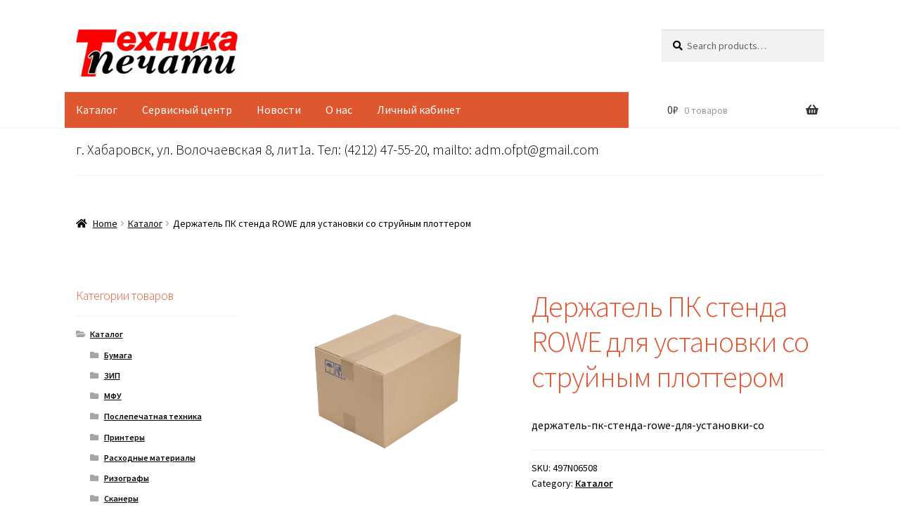

--- FILE ---
content_type: text/css
request_url: http://www.ofpt.ru/wp-content/themes/storefront/style.css?ver=4.2.0
body_size: 44904
content:
/*!
Theme Name:Storefront
Theme URI:https://woocommerce.com/storefront/
Author:Automattic
Author URI:https://woocommerce.com/
Description:Storefront is the perfect theme for your next WooCommerce project. Designed and developed by WooCommerce Core developers,it features a bespoke integration with WooCommerce itself plus many of the most popular customer facing WooCommerce extensions. There are several layout & color options to personalise your shop,multiple widget regions,a responsive design and much more. Developers will love its lean and extensible codebase making it a joy to customize and extend. Looking for a WooCommerce theme? Look no further!
Version:4.2.0
Tested up to:6.1.0
Requires PHP:5.6.0
License:GNU General Public License v3 or later
License URI:https://www.gnu.org/licenses/gpl-3.0.html
Text Domain:storefront
Tags:e-commerce,two-columns,left-sidebar,right-sidebar,custom-background,custom-colors,custom-header,custom-menu,featured-images,full-width-template,threaded-comments,accessibility-ready,rtl-language-support,footer-widgets,sticky-post,theme-options,editor-style

This theme,like WordPress,is licensed under the GPL.
Use it to make something cool,have fun,and share what you've learned with others.

Storefront is based on Underscores https://underscores.me/,(C) 2012-2017 Automattic,Inc.

Resetting and rebuilding styles have been helped along thanks to the fine work of
Eric Meyer https://meyerweb.com/eric/tools/css/reset/index.html
along with Nicolas Gallagher and Jonathan Neal http://necolas.github.com/normalize.css/

All sizing (typography,layout,padding/margins,etc) are inspired by a modular scale that uses 1em as a base size with a 1.618 ratio.
You can read more about the calculator we use in our Sass here:https://github.com/modularscale/modularscale-sass

FontAwesome License:SIL Open Font License - http://scripts.sil.org/cms/scripts/page.php?site_id=nrsi&id=OFL
Images License:GNU General Public License v2 or later
*//*!
 * normalize.css v3.0.3 | MIT License | github.com/necolas/normalize.css
 */html {
  font-family:sans-serif;
  -ms-text-size-adjust:100%;
  -webkit-text-size-adjust:100%
}
body {
  margin:0
}
article,aside,details,figcaption,figure,footer,header,hgroup,main,menu,nav,section,summary {
  display:block
}
audio,canvas,progress,video {
  display:inline-block;
  vertical-align:baseline
}
audio:not([controls]) {
  display:none;
  height:0
}
[hidden],template {
  display:none
}
a {
  background-color:rgba(0,0,0,0)
}
a:active,a:hover {
  outline:0
}
abbr[title] {
  border-bottom:1px dotted
}
b,strong {
  font-weight:bold
}
dfn {
  font-style:italic
}
h1 {
  font-size:2em;
  margin:.67em 0
}
mark {
  background:#ff0;
  color:#000
}
small {
  font-size:80%
}
sub,sup {
  font-size:75%;
  line-height:0;
  position:relative;
  vertical-align:baseline
}
sup {
  top:-0.5em
}
sub {
  bottom:-0.25em
}
img {
  border:0
}
svg:not(:root) {
  overflow:hidden
}
figure {
  margin:1em 40px
}
hr {
  box-sizing:content-box;
  height:0
}
pre {
  overflow:auto
}
code,kbd,pre,samp {
  font-family:monospace,monospace;
  font-size:1em
}
button,input,optgroup,select,textarea {
  color:inherit;
  font:inherit;
  margin:0
}
button {
  overflow:visible
}
button,select {
  text-transform:none
}
button,html input[type=button],input[type=reset],input[type=submit] {
  -webkit-appearance:button;
  cursor:pointer
}
button[disabled],html input[disabled] {
  cursor:default
}
button::-moz-focus-inner,input::-moz-focus-inner {
  border:0;
  padding:0
}
input {
  line-height:normal
}
input[type=checkbox],input[type=radio] {
  box-sizing:border-box;
  padding:0
}
input[type=number]::-webkit-inner-spin-button,input[type=number]::-webkit-outer-spin-button {
  height:auto
}
input[type=search] {
  -webkit-appearance:textfield;
  box-sizing:content-box
}
input[type=search]::-webkit-search-cancel-button,input[type=search]::-webkit-search-decoration {
  -webkit-appearance:none
}
fieldset {
  border:1px solid silver;
  margin:0 2px;
  padding:.35em .625em .75em
}
legend {
  border:0;
  padding:0
}
textarea {
  overflow:auto
}
optgroup {
  font-weight:bold
}
table {
  border-collapse:collapse;
  border-spacing:0
}
td,th {
  padding:0
}
body {
  -ms-word-wrap:break-word;
  word-wrap:break-word
}
body,button,input,textarea {
  color:#43454b;
  font-family:"Source Sans Pro","HelveticaNeue-Light","Helvetica Neue Light","Helvetica Neue",Helvetica,Arial,"Lucida Grande",sans-serif;
  line-height:1.618;
  text-rendering:optimizeLegibility;
  font-weight:400
}
select {
  color:initial;
  font-family:"Source Sans Pro","HelveticaNeue-Light","Helvetica Neue Light","Helvetica Neue",Helvetica,Arial,"Lucida Grande",sans-serif;
  max-width:100%
}
summary {
  display:list-item
}
h1,h2,h3,h4,h5,h6 {
  clear:both;
  font-weight:300;
  margin:0 0 .5407911001em;
  color:#131315
}
h1 a,h2 a,h3 a,h4 a,h5 a,h6 a {
  font-weight:300
}
h1,.alpha {
  font-size:2.617924em;
  line-height:1.214;
  letter-spacing:-1px
}
h2,.beta {
  font-size:2em;
  line-height:1.214
}
h2+h3,.beta+h3 {
  border-top:1px solid rgba(0,0,0,.05);
  padding-top:.5407911001em
}
h3,.gamma {
  font-size:1.618em
}
h4,.delta {
  font-size:1.41575em
}
.alpha,.beta,.gamma,.delta {
  display:block
}
p+h2,p+header h2,p+h3,p+h4,ul+h2,ul+header h2,ul+h3,ul+h4,ol+h2,ol+header h2,ol+h3,ol+h4,table+h2,table+header h2,table+h3,table+h4,blockquote+h2,blockquote+header h2,blockquote+h3,blockquote+h4,form+h2,form+header h2,form+h3,form+h4 {
  margin-top:2.2906835em
}
hr {
  background-color:#ccc;
  border:0;
  height:1px;
  margin:0 0 1.41575em
}
p {
  margin:0 0 1.41575em
}
ul,ol {
  margin:0 0 1.41575em 3em;
  padding:0
}
ul {
  list-style:disc
}
ol {
  list-style:decimal
}
li>ul,li>ol {
  margin-bottom:0;
  margin-left:1em
}
dt {
  font-weight:600
}
dd {
  margin:0 0 1.618em
}
b,strong {
  font-weight:600
}
dfn,cite,em,i {
  font-style:italic
}
blockquote {
  padding:0 1em;
  border-left:3px solid rgba(0,0,0,.05);
  font-style:italic
}
address {
  margin:0 0 1.41575em
}
pre {
  background:rgba(0,0,0,.1);
  font-family:"Courier 10 Pitch",Courier,monospace;
  margin-bottom:1.618em;
  padding:1.618em;
  overflow:auto;
  max-width:100%
}
code,kbd,tt,var {
  font-family:Monaco,Consolas,"Andale Mono","DejaVu Sans Mono",monospace;
  background-color:rgba(0,0,0,.05);
  padding:.202em .5407911001em
}
abbr,acronym {
  border-bottom:1px dotted #666;
  cursor:help
}
mark,ins {
  text-decoration:none;
  font-weight:600;
  background:rgba(0,0,0,0)
}
sup,sub {
  font-size:75%;
  height:0;
  line-height:0;
  position:relative;
  vertical-align:baseline
}
sup {
  bottom:1ex
}
sub {
  top:.5ex
}
small {
  font-size:75%
}
big {
  font-size:125%
}
figure {
  margin:0
}
img {
  height:auto;
  max-width:100%;
  display:block;
  border-radius:3px
}
a {
  color:#2c2d33;
  text-decoration:none
}
a:focus,input:focus,textarea:focus,button:focus {
  outline:2px solid #7f54b3
}
.storefront-cute * {
  font-family:"Comic Sans MS",sans-serif
}
* {
  box-sizing:border-box
}
body {
  background-color:#fff;
  overflow-x:hidden
}
.site {
  overflow-x:hidden
}
.site-content,.header-widget-region {
  -webkit-tap-highlight-color:rgba(0,0,0,0)
}
.site-header {
  background-color:#2c2d33;
  padding-top:1.618em;
  padding-bottom:1.618em;
  color:#9aa0a7;
  background-position:center center;
  position:relative;
  z-index:999;
  border-bottom:1px solid rgba(0,0,0,0)
}
.site-header .site-logo-anchor,.site-header .site-logo-link,.site-header .custom-logo-link {
  display:block;
  margin-bottom:0
}
.site-header .site-logo-anchor img,.site-header .site-logo-link img,.site-header .custom-logo-link img {
  width:100%;
  max-width:210px
}
.site-header .widget {
  margin-bottom:0
}
.home.blog .site-header,.home.page:not(.page-template-template-homepage) .site-header,.home.post-type-archive-product .site-header {
  margin-bottom:0em
}   
.no-wc-breadcrumb .site-header {
  margin-bottom:0em
}
.no-wc-breadcrumb.page-template-template-homepage .site-header {
  margin-bottom:0
}
.header-widget-region {
  position:relative;
  z-index:99
}
.header-widget-region::before,.header-widget-region::after {
  content:"";
  display:table
}
.header-widget-region::after {
  clear:both
}
.header-widget-region .widget {
  margin:0;
  padding:1em 0;
  font-size:.875em
}
.site-branding {
  float:left;
  margin-bottom:0;
  width:calc(100% - 120px)
}
.site-branding .site-title {
  font-size:2em;
  letter-spacing:-1px;
  margin:0
}
.site-branding .site-title a {
  font-weight:700
}
.site-branding .site-description {
  font-size:.875em;
  display:none
}
.site-branding .logo {
  margin:0
}
.site-main {
  margin-bottom:2.617924em
}
.site-content {
  outline:none
}
.page-template-template-homepage:not(.has-post-thumbnail) .site-main {
  padding-top:4.235801032em
}
.page-template-template-homepage .type-page {
  padding-top:2.617924em;
  padding-bottom:2.617924em;
  position:relative
}
.page-template-template-homepage .type-page .storefront-hero__button-edit {
  position:absolute;
  top:1em;
  right:1em;
  font-size:.875em
}
.page-template-template-homepage .entry-content {
  font-size:1.1em
}
.page-template-template-homepage .entry-content p:last-child {
  margin-bottom:0
}
.page-template-template-homepage .entry-header h1 {
  font-size:3.706325903em;
  margin-bottom:.2360828548em
}
.page-template-template-homepage .entry-content,.page-template-template-homepage .entry-header {
  max-width:41.0994671405em;
  margin-left:auto;
  margin-right:auto;
  text-align:center
}
.page-template-template-homepage.has-post-thumbnail .type-page.has-post-thumbnail {
  background-size:cover;
  background-position:center center;
  padding-top:6.8535260698em;
  padding-bottom:6.8535260698em
}
.page-template-template-homepage.has-post-thumbnail .type-page.has-post-thumbnail .entry-content,.page-template-template-homepage.has-post-thumbnail .type-page.has-post-thumbnail .entry-title {
  opacity:0;
  transition:all,ease,.5s
}
.page-template-template-homepage.has-post-thumbnail .type-page.has-post-thumbnail .entry-content.loaded,.page-template-template-homepage.has-post-thumbnail .type-page.has-post-thumbnail .entry-title.loaded {
  opacity:1
}
.site-footer {
  background-color:#f3f3f3;
  color:#3b3c3f;
  padding:1.618em 0 3.706325903em
}
.site-footer h1,.site-footer h2,.site-footer h3,.site-footer h4,.site-footer h5,.site-footer h6 {
  color:#333437
}
.site-footer a {
  color:#2c2d33;
  text-decoration:underline
}
.site-footer a:hover {
  text-decoration:none
}
.site-footer a.button,.site-footer a.components-button:not(.is-link),.site-footer a.wp-block-button__link {
  text-decoration:none
}
.site-info {
  padding:2.617924em 0
}
.site-info span[role=separator] {
  padding:0 .2360828548em 0 .3342343017em
}
.site-info span[role=separator]::before {
  content:"|"
}
.alignleft {
  display:inline;
  float:left;
  margin-right:1em
}
.alignright {
  display:inline;
  float:right;
  margin-left:1em
}
.aligncenter {
  clear:both;
  display:block;
  margin:0 auto
}
.screen-reader-text {
  border:0;
  clip:rect(1px,1px,1px,1px);
  -webkit-clip-path:inset(50%);
  clip-path:inset(50%);
  height:1px;
  margin:-1px;
  overflow:hidden;
  padding:0;
  position:absolute;
  width:1px;
  word-wrap:normal !important
}
.screen-reader-text:focus {
  background-color:#f1f1f1;
  border-radius:3px;
  box-shadow:0 0 2px 2px rgba(0,0,0,.6);
  clip:auto !important;
  display:block;
  font-weight:700;
  height:auto;
  left:0;
  line-height:normal;
  padding:1em 1.618em;
  text-decoration:none;
  top:0;
  width:auto;
  z-index:100000;
  outline:none
}
.screen-reader-text.skip-link:focus {
  clip-path:none
}
.clear::before,.clear::after,.entry-content::before,.entry-content::after,.comment-content::before,.comment-content::after,.site-header::before,.site-header::after,.site-content::before,.site-content::after,.site-footer::before,.site-footer::after {
  content:"";
  display:table
}
.clear::after,.entry-content::after,.comment-content::after,.site-header::after,.site-content::after,.site-footer::after {
  clear:both
}
table {
  border-spacing:0;
  width:100%;
  margin:0 0 1.41575em;
  border-collapse:separate
}
table caption {
  padding:1em 0;
  font-weight:600
}
table td,table th {
  padding:1em 1.41575em;
  text-align:left;
  vertical-align:top
}
table td p:last-child,table th p:last-child {
  margin-bottom:0
}
table th {
  font-weight:600
}
table thead th {
  padding:1.41575em;
  vertical-align:middle
}
table tbody h2 {
  font-size:1em;
  letter-spacing:normal;
  font-weight:400
}
table tbody h2 a {
  font-weight:400
}
.error404 .site-content .widget_product_search {
  padding:1.618em;
  background-color:rgba(0,0,0,.025)
}
.error404 .site-content .widget_product_search form {
  margin:0
}
.error404.right-sidebar .content-area,.error404.left-sidebar .content-area {
  width:100%
}
.error404 .fourohfour-columns-2 {
  padding:2.617924em 0;
  border:1px solid rgba(0,0,0,.05);
  border-width:1px 0;
  margin-bottom:2.617924em
}
.error404 .fourohfour-columns-2::before,.error404 .fourohfour-columns-2::after {
  content:"";
  display:table
}
.error404 .fourohfour-columns-2::after {
  clear:both
}
.error404 .fourohfour-columns-2 ul.products li.product,.error404 .fourohfour-columns-2 .widget {
  margin-bottom:0
}
.error404 .fourohfour-columns-2 .col-1 ul.products {
  margin-bottom:2.2906835em
}
.error404 .fourohfour-columns-2 .col-1 ul.products li.product {
  width:45.4545454545%;
  float:left;
  margin-right:9.0909090909%
}
.error404 .fourohfour-columns-2 .col-1 ul.products li.product:last-child {
  margin-right:0
}
.error404 .fourohfour-columns-2 .col-2 {
  padding:1.618em;
  background-color:rgba(0,0,0,.025)
}
#comments {
  padding-top:2.617924em
}
#comments .comments-title {
  border-bottom:1px solid rgba(0,0,0,.05);
  padding-bottom:.5407911001em;
  margin-bottom:1.618em
}
#comments .comment-list {
  list-style:none;
  margin-left:0
}
#comments .comment-list .comment-body::before,#comments .comment-list .comment-body::after {
  content:"";
  display:table
}
#comments .comment-list .comment-body::after {
  clear:both
}
#comments .comment-list .comment-content {
  padding-bottom:1.618em;
  margin-bottom:1.618em
}
#comments .comment-list .comment-content .comment-text {
  padding:1.618em;
  border-radius:3px
}
#comments .comment-list .comment-content .comment-text p:last-child {
  margin-bottom:0
}
#comments .comment-list .comment-meta {
  margin-bottom:1em
}
#comments .comment-list .comment-meta .avatar {
  margin-bottom:1em;
  max-width:64px;
  height:auto
}
#comments .comment-list .comment-meta a.comment-date {
  font-size:.875em
}
#comments .comment-list .comment-meta cite {
  font-style:normal;
  clear:both;
  display:block
}
#comments .comment-list .reply {
  margin-bottom:1.618em;
  padding-top:.6180469716em
}
#comments .comment-list .reply::before,#comments .comment-list .reply::after {
  content:"";
  display:table
}
#comments .comment-list .reply::after {
  clear:both
}
#comments .comment-list .reply a {
  display:inline-block;
  margin-right:1em
}
#comments .comment-list .reply a:last-child {
  margin-right:0
}
#comments .comment-list .children {
  list-style:none
}
.comment-content a {
  word-wrap:break-word
}
#respond {
  clear:both;
  padding:1.618em;
  background-color:rgba(0,0,0,.0125);
  position:relative
}
#respond .comment-form-author input,#respond .comment-form-email input,#respond .comment-form-url input {
  width:100%
}
#respond .form-submit,#respond form {
  margin-bottom:0
}
#respond #cancel-comment-reply-link {
  position:absolute;
  top:.5407911001em;
  right:.5407911001em;
  display:block;
  height:1em;
  width:1em;
  overflow:hidden;
  line-height:1;
  font-size:1.41575em;
  text-align:center;
  transition:transform,ease,.3s
}
#respond #cancel-comment-reply-link:hover {
  transform:scale(1.3)
}
.hentry {
  margin:0 0 4.235801032em
}
.hentry .wp-post-image {
  margin-bottom:1.618em;
  margin-left:auto;
  margin-right:auto
}
.hentry .entry-header {
  margin-bottom:1em;
  border-bottom:1px solid rgba(0,0,0,.05)
}
.hentry .entry-header .posted-on,.hentry .entry-header .post-author,.hentry .entry-header .post-comments,.hentry .entry-header .byline {
  font-size:.875em
}
.hentry .entry-header .posted-on a,.hentry .entry-header .post-author a,.hentry .entry-header .post-comments a,.hentry .entry-header .byline a {
  font-weight:600;
  text-decoration:underline
}
.hentry .entry-header .posted-on a:hover,.hentry .entry-header .post-author a:hover,.hentry .entry-header .post-comments a:hover,.hentry .entry-header .byline a:hover {
  text-decoration:none
}
.hentry .entry-content a {
  text-decoration:underline
}
.hentry .entry-content a:hover {
  text-decoration:none
}
.hentry .entry-content a.button,.hentry .entry-content a.components-button:not(.is-link),.hentry .entry-content a.wp-block-button__link {
  text-decoration:none
}
.hentry .entry-taxonomy {
  margin:1.41575em 0 0;
  padding-top:1em;
  border-top:1px solid rgba(0,0,0,.05)
}
.hentry.type-page .entry-header {
  border-bottom:0;
  margin-bottom:0
}
.cat-links,.tags-links {
  font-size:.875em
}
.cat-links a,.tags-links a {
  color:#727272;
  font-weight:600;
  text-decoration:underline
}
.byline,.updated:not(.published) {
  display:none
}
.single .byline,.group-blog .byline {
  display:inline
}
.page-links {
  clear:both;
  margin:0 0 1em
}
form {
  margin-bottom:1.618em
}
button,input,select,textarea {
  font-size:100%;
  margin:0
}
button,input[type=button],input[type=reset],input[type=submit],.button,.wc-block-grid__products .wc-block-grid__product .wp-block-button__link,.added_to_cart {
  border:0;
  border-radius:0;
  background:none;
  background-color:#43454b;
  border-color:#43454b;
  color:#fff;
  cursor:pointer;
  padding:.6180469716em 1.41575em;
  text-decoration:none;
  font-weight:600;
  text-shadow:none;
  display:inline-block;
  -webkit-appearance:none
}
button::after,input[type=button]::after,input[type=reset]::after,input[type=submit]::after,.button::after,.wc-block-grid__products .wc-block-grid__product .wp-block-button__link::after,.added_to_cart::after {
  display:none
}
button.cta,button.alt,input[type=button].cta,input[type=button].alt,input[type=reset].cta,input[type=reset].alt,input[type=submit].cta,input[type=submit].alt,.button.cta,.button.alt,.wc-block-grid__products .wc-block-grid__product .wp-block-button__link.cta,.wc-block-grid__products .wc-block-grid__product .wp-block-button__link.alt,.added_to_cart.cta,.added_to_cart.alt {
  background-color:#2c2d33;
  border-color:#2c2d33
}
button.cta:hover,button.alt:hover,input[type=button].cta:hover,input[type=button].alt:hover,input[type=reset].cta:hover,input[type=reset].alt:hover,input[type=submit].cta:hover,input[type=submit].alt:hover,.button.cta:hover,.button.alt:hover,.wc-block-grid__products .wc-block-grid__product .wp-block-button__link.cta:hover,.wc-block-grid__products .wc-block-grid__product .wp-block-button__link.alt:hover,.added_to_cart.cta:hover,.added_to_cart.alt:hover {
  background-color:#2c2d33
}
button:hover,input[type=button]:hover,input[type=reset]:hover,input[type=submit]:hover,.button:hover,.wc-block-grid__products .wc-block-grid__product .wp-block-button__link:hover,.added_to_cart:hover {
  color:#fff
}
button.loading,input[type=button].loading,input[type=reset].loading,input[type=submit].loading,.button.loading,.wc-block-grid__products .wc-block-grid__product .wp-block-button__link.loading,.added_to_cart.loading {
  opacity:.5
}
button.small,input[type=button].small,input[type=reset].small,input[type=submit].small,.button.small,.wc-block-grid__products .wc-block-grid__product .wp-block-button__link.small,.added_to_cart.small {
  padding:.5407911001em .875em;
  font-size:.875em
}
button.disabled,button:disabled,input[type=button].disabled,input[type=button]:disabled,input[type=reset].disabled,input[type=reset]:disabled,input[type=submit].disabled,input[type=submit]:disabled,.button.disabled,.button:disabled,.wc-block-grid__products .wc-block-grid__product .wp-block-button__link.disabled,.wc-block-grid__products .wc-block-grid__product .wp-block-button__link:disabled,.added_to_cart.disabled,.added_to_cart:disabled {
  opacity:.5 !important;
  cursor:not-allowed
}
button.disabled:hover,button:disabled:hover,input[type=button].disabled:hover,input[type=button]:disabled:hover,input[type=reset].disabled:hover,input[type=reset]:disabled:hover,input[type=submit].disabled:hover,input[type=submit]:disabled:hover,.button.disabled:hover,.button:disabled:hover,.wc-block-grid__products .wc-block-grid__product .wp-block-button__link.disabled:hover,.wc-block-grid__products .wc-block-grid__product .wp-block-button__link:disabled:hover,.added_to_cart.disabled:hover,.added_to_cart:disabled:hover {
  opacity:.5 !important
}
.button.woocommerce-MyAccount-downloads-file {
  overflow-wrap:anywhere;
  word-break:break-word;
  -ms-word-break:break-all
}
.wc-block-components-button:not(.is-link).disabled,.wc-block-components-button:not(.is-link):disabled {
  opacity:.5;
  cursor:not-allowed
}
.wc-block-components-button:not(.is-link).disabled:hover,.wc-block-components-button:not(.is-link):disabled:hover {
  opacity:.5
}
input[type=checkbox],input[type=radio] {
  padding:0
}
input[type=checkbox]+label,input[type=radio]+label {
  margin:0 0 0 .3819820591em
}
input[type=search]::-webkit-search-decoration {
  -webkit-appearance:none
}
input[type=search] {
  box-sizing:border-box
}
input[type=search]::placeholder {
  color:#616161
}
button::-moz-focus-inner,input::-moz-focus-inner {
  border:0;
  padding:0
}
input[type=text],input[type=number],input[type=email],input[type=tel],input[type=url],input[type=password],input[type=search],textarea,.input-text {
  padding:.6180469716em;
  background-color:#f2f2f2;
  color:#43454b;
  border:0;
  -webkit-appearance:none;
  box-sizing:border-box;
  font-weight:400;
  box-shadow:inset 0 1px 1px rgba(0,0,0,.125)
}
input[type=text]:focus,input[type=number]:focus,input[type=email]:focus,input[type=tel]:focus,input[type=url]:focus,input[type=password]:focus,input[type=search]:focus,textarea:focus,.input-text:focus {
  background-color:#ededed
}
textarea {
  overflow:auto;
  padding-left:.875em;
  vertical-align:top;
  width:100%
}
label {
  font-weight:400
}
label.inline input {
  width:auto
}
fieldset {
  padding:1.618em;
  padding-top:1em;
  border:0;
  margin:0;
  margin-bottom:1.618em;
  margin-top:1.618em
}
fieldset legend {
  font-weight:600;
  padding:.6180469716em 1em;
  margin-left:-1em
}
[placeholder]:focus::-webkit-input-placeholder {
  -webkit-transition:opacity .5s .5s ease;
  -moz-transition:opacity .5s .5s ease;
  transition:opacity .5s .5s ease;
  opacity:0
}
.page-content img.wp-smiley,.entry-content img.wp-smiley,.comment-content img.wp-smiley {
  border:none;
  margin-bottom:0;
  margin-top:0;
  padding:0;
  display:inline-block;
  border-radius:0
}
.wp-caption {
  margin-bottom:1em;
  max-width:100%
}
.wp-caption img[class*=wp-image-] {
  display:block;
  margin:0 auto
}
.wp-caption .wp-caption-text {
  text-align:left;
  font-style:italic;
  border-bottom:2px solid rgba(0,0,0,.05);
  padding:1em 0
}
.gallery {
  margin-bottom:1em
}
.gallery::before,.gallery::after {
  content:"";
  display:table
}
.gallery::after {
  clear:both
}
.gallery .gallery-item {
  float:left
}
.gallery .gallery-item .gallery-icon a {
  display:block
}
.gallery .gallery-item .gallery-icon img {
  border:none;
  height:auto;
  margin:0 auto
}
.gallery .gallery-item .gallery-caption {
  margin:0;
  text-align:center
}
.gallery.gallery-columns-1 .gallery-item {
  width:100%
}
.gallery.gallery-columns-2 .gallery-item {
  width:50%
}
.gallery.gallery-columns-3 .gallery-item {
  width:33.3%
}
.gallery.gallery-columns-4 .gallery-item {
  width:25%
}
.gallery.gallery-columns-5 .gallery-item {
  width:20%
}
.gallery.gallery-columns-6 .gallery-item {
  width:16.666666667%
}
.gallery.gallery-columns-7 .gallery-item {
  width:14.285714286%
}
.gallery.gallery-columns-8 .gallery-item {
  width:12.5%
}
.gallery.gallery-columns-9 .gallery-item {
  width:11.111111111%
}
embed,iframe,object,video {
  max-width:100%
}
.secondary-navigation {
  display:none
}
button.menu-toggle {
  cursor:pointer;
  text-align:left;
  float:right;
  position:relative;
  border:2px solid rgba(0,0,0,0);
  box-shadow:none;
  border-radius:2px;
  background-image:none;
  padding:.6180469716em .875em .6180469716em 2.617924em;
  font-size:.875em;
  max-width:120px
}
button.menu-toggle:hover {
  background-image:none
}
button.menu-toggle span::before {
  transition:all,ease,.2s
}
button.menu-toggle::before,button.menu-toggle::after,button.menu-toggle span::before {
  content:"";
  display:block;
  height:2px;
  width:14px;
  position:absolute;
  top:50%;
  left:1em;
  margin-top:-1px;
  transition:all,ease,.2s;
  border-radius:3px
}
button.menu-toggle::before {
  transform:translateY(-4px)
}
button.menu-toggle::after {
  transform:translateY(4px)
}
.toggled button.menu-toggle::before,.toggled button.menu-toggle::after {
  transform:rotate(45deg)
}
.toggled button.menu-toggle::after {
  transform:rotate(-45deg)
}
.toggled button.menu-toggle span::before {
  opacity:0
}
.primary-navigation {
  display:none
}
.main-navigation::before,.main-navigation::after {
  content:"";
  display:table
}
.main-navigation::after {
  clear:both
}
.main-navigation div.menu {
  display:none
}
.main-navigation div.menu:last-child {
  display:block
}
.main-navigation .menu {
  clear:both
}
.handheld-navigation,.nav-menu,.main-navigation div.menu>ul:not(.nav-menu) {
  overflow:hidden;
  max-height:0;
  transition:all,ease,.8s
}
.handheld-navigation {
  clear:both
}
.handheld-navigation ul {
  margin:0
}
.handheld-navigation ul.menu li {
  position:relative
}
.handheld-navigation ul.menu li button::after {
  transition:all,ease,.9s
}
.handheld-navigation ul.menu li button.toggled-on::after {
  transform:rotate(180deg)
}
.handheld-navigation ul.menu .sub-menu {
  visibility:hidden;
  opacity:0;
  max-height:0;
  transition:all,ease,.9s
}
.handheld-navigation ul.menu .sub-menu.toggled-on {
  visibility:visible;
  max-height:9999px;
  opacity:1
}
.handheld-navigation .dropdown-toggle {
  background:rgba(0,0,0,0);
  position:absolute;
  top:0;
  right:0;
  display:block
}
.main-navigation.toggled .handheld-navigation,.main-navigation.toggled .menu>ul:not(.nav-menu),.main-navigation.toggled ul[aria-expanded=true] {
  max-height:9999px
}
.main-navigation ul {
  margin-left:0;
  list-style:none;
  margin-bottom:0
}
.main-navigation ul ul {
  display:block;
  margin-left:1.41575em
}
.main-navigation ul li a {
  padding:.875em 0;
  display:block
}
.main-navigation ul li a:hover {
  color:#e6e6e6
}
.site-main nav.navigation {
  clear:both;
  padding:2.617924em 0
}
.site-main nav.navigation::before,.site-main nav.navigation::after {
  content:"";
  display:table
}
.site-main nav.navigation::after {
  clear:both
}
.site-main nav.navigation .nav-previous a,.site-main nav.navigation .nav-next a {
  display:inline-block
}
.site-main nav.navigation .nav-previous {
  float:left;
  width:50%
}
.site-main nav.navigation .nav-next {
  float:right;
  text-align:right;
  width:50%
}
.pagination,.woocommerce-pagination {
  padding:1em 0;
  border:1px solid rgba(0,0,0,.05);
  border-width:1px 0;
  text-align:center;
  clear:both
}
.pagination ul.page-numbers::before,.pagination ul.page-numbers::after,.woocommerce-pagination ul.page-numbers::before,.woocommerce-pagination ul.page-numbers::after {
  content:"";
  display:table
}
.pagination ul.page-numbers::after,.woocommerce-pagination ul.page-numbers::after {
  clear:both
}
.pagination .page-numbers,.woocommerce-pagination .page-numbers {
  list-style:none;
  margin:0;
  vertical-align:middle
}
.pagination .page-numbers li,.woocommerce-pagination .page-numbers li {
  display:inline-block
}
.pagination .page-numbers li .page-numbers,.woocommerce-pagination .page-numbers li .page-numbers {
  border-left-width:0;
  display:inline-block;
  padding:.3342343017em .875em;
  background-color:rgba(0,0,0,.025);
  color:#43454b
}
.pagination .page-numbers li .page-numbers.current,.woocommerce-pagination .page-numbers li .page-numbers.current {
  background-color:#2c2d33;
  border-color:#2c2d33
}
.pagination .page-numbers li .page-numbers.dots,.woocommerce-pagination .page-numbers li .page-numbers.dots {
  background-color:rgba(0,0,0,0)
}
.pagination .page-numbers li .page-numbers.prev,.pagination .page-numbers li .page-numbers.next,.woocommerce-pagination .page-numbers li .page-numbers.prev,.woocommerce-pagination .page-numbers li .page-numbers.next {
  padding-left:1em;
  padding-right:1em
}
.pagination .page-numbers li a.page-numbers:hover,.woocommerce-pagination .page-numbers li a.page-numbers:hover {
  background-color:rgba(0,0,0,.05)
}
.rtl .pagination a.next,.rtl .pagination a.prev,.rtl .woocommerce-pagination a.next,.rtl .woocommerce-pagination a.prev {
  transform:rotateY(180deg)
}
.widget {
  margin:0 0 3.706325903em
}
.widget select {
  max-width:100%
}
.widget .widget-search .search-submit {
  border:0;
  clip:rect(1px,1px,1px,1px);
  -webkit-clip-path:inset(50%);
  clip-path:inset(50%);
  height:1px;
  margin:-1px;
  overflow:hidden;
  padding:0;
  position:absolute;
  width:1px;
  word-wrap:normal !important
}
.widget .widget-title,.widget .widgettitle {
  font-size:1.41575em;
  letter-spacing:0;
  border-bottom:1px solid rgba(0,0,0,.05);
  padding:0 0 1em;
  margin-bottom:1em;
  font-weight:300
}
.widget ul {
  margin-left:0;
  list-style:none
}
.widget ul ul {
  margin-left:1.618em
}
.widget-area .widget {
  font-size:.875em;
  font-weight:400
}
.widget-area .widget h1.widget-title {
  font-size:1.41575em
}
.widget-area .widget a {
  font-weight:600;
  text-decoration:underline
}
.widget-area .widget a:hover {
  text-decoration:none
}
.widget-area .widget a.button,.widget-area .widget a.components-button:not(.is-link),.widget-area .widget a.wp-block-button__link {
  text-decoration:none
}
.widget-area .widget a.button {
  font-weight:600 !important
}
.widget_search form:not(.wp-block-search),.widget_product_search form:not(.wp-block-search) {
  position:relative
}
.widget_search form:not(.wp-block-search) input[type=text],.widget_search form:not(.wp-block-search) input[type=search],.widget_product_search form:not(.wp-block-search) input[type=text],.widget_product_search form:not(.wp-block-search) input[type=search] {
  width:100%
}
.widget_search form:not(.wp-block-search) input[type=submit],.widget_search form:not(.wp-block-search) button[type=submit],.widget_product_search form:not(.wp-block-search) input[type=submit],.widget_product_search form:not(.wp-block-search) button[type=submit] {
  border:0;
  clip:rect(1px,1px,1px,1px);
  -webkit-clip-path:inset(50%);
  clip-path:inset(50%);
  height:1px;
  margin:-1px;
  overflow:hidden;
  padding:0;
  position:absolute;
  width:1px;
  word-wrap:normal !important;
  top:0;
  left:0
}
.widget_recent_entries ul,.widget_pages ul,.widget_categories ul,.widget_archive ul,.widget_recent_comments ul,.widget_nav_menu ul,.widget_links ul,.widget_product_categories ul,.widget_layered_nav ul,.widget_layered_nav_filters ul {
  margin:0
}
.widget_recent_entries ul li,.widget_pages ul li,.widget_categories ul li,.widget_archive ul li,.widget_recent_comments ul li,.widget_nav_menu ul li,.widget_links ul li,.widget_product_categories ul li,.widget_layered_nav ul li,.widget_layered_nav_filters ul li {
  list-style:none;
  margin-bottom:1em;
  line-height:1.41575em
}
.widget_recent_entries ul .children,.widget_pages ul .children,.widget_categories ul .children,.widget_archive ul .children,.widget_recent_comments ul .children,.widget_nav_menu ul .children,.widget_links ul .children,.widget_product_categories ul .children,.widget_layered_nav ul .children,.widget_layered_nav_filters ul .children {
  margin-left:0;
  margin-top:1em
}
#wp-calendar th,#wp-calendar td,.wp-calendar-table th,.wp-calendar-table td {
  padding:.236em;
  text-align:center
}
.widget_recent_entries ul ul.children,.widget_pages ul ul.children {
  margin:.6180469716em 0 0 1.41575em
}
.widget_rating_filter .wc-layered-nav-rating {
  margin-bottom:.6180469716em
}
.widget_rating_filter .wc-layered-nav-rating a {
  text-decoration:none !important
}
.widget_rating_filter .wc-layered-nav-rating .star-rating {
  display:inline-block;
  height:1em;
  line-height:1
}
@media(min-width:768px) {
  table.shop_table_responsive tbody tr td,table.shop_table_responsive tbody tr th {
  text-align:left
}
.site-header {
  padding-top:2.617924em;
  padding-bottom:0
}
.site-header .site-branding {
  display:block;
  width:100%;
  float:left;
  margin-left:0;
  margin-right:0;
  clear:both
}
.site-header .site-branding img {
  height:auto;
  max-width:230px;
  max-height:none
}
.woocommerce-active .site-header .site-branding {
  width:73.9130434783%;
  float:left;
  margin-right:4.347826087%
}
.woocommerce-active .site-header .site-search {
  width:21.7391304348%;
  float:right;
  margin-right:0;
  clear:none
}
.woocommerce-active .site-header .main-navigation {
  width:73.9130434783%;
  float:left;
  margin-right:4.347826087%;
  clear:both
}
.woocommerce-active .site-header .site-header-cart {
  width:21.7391304348%;
  float:right;
  margin-right:0;
  margin-bottom:0
}
.storefront-secondary-navigation .site-header .site-branding {
  width:39.1304347826%;
  float:left;
  margin-right:4.347826087%
}
.storefront-secondary-navigation .site-header .secondary-navigation {
  width:56.5217391304%;
  float:right;
  margin-right:0
}
.storefront-secondary-navigation.woocommerce-active .site-header .site-branding {
  width:21.7391304348%;
  float:left;
  margin-right:4.347826087%
}
.storefront-secondary-navigation.woocommerce-active .site-header .secondary-navigation {
  width:47.8260869565%;
  float:left;
  margin-right:4.347826087%
}
.site-branding .site-description {
  margin-bottom:0;
  display:block
}
.site-branding,.site-search,.site-header-cart,.site-logo-anchor,.site-logo-link,.custom-logo-link {
  margin-bottom:1.41575em
}
.site-header .subscribe-and-connect-connect {
  float:right;
  margin-bottom:1em
}
.site-header .subscribe-and-connect-connect .icons {
  list-style:none;
  margin:0
}
.site-header .subscribe-and-connect-connect .icons a {
  font-size:1em !important
}
.site-header .subscribe-and-connect-connect .icons li {
  margin:0 0 0 .5407911001em !important;
  display:inline-block
}
.col-full {
  max-width:66.4989378333em;
  margin-left:auto;
  margin-right:auto;
  padding:0 2.617924em;
  box-sizing:content-box
}
.col-full::before,.col-full::after {
  content:"";
  display:table
}
.col-full::after {
  clear:both
}
.col-full:after {
  content:" ";
  display:block;
  clear:both
}
.site-content::before,.site-content::after {
  content:"";
  display:table
}
.site-content::after {
  clear:both
}
.content-area {
  width:73.9130434783%;
  float:left;
  margin-right:4.347826087%
}
.widget-area {
  width:21.7391304348%;
  float:right;
  margin-right:0
}
.right-sidebar .content-area {
  width:73.9130434783%;
  float:left;
  margin-right:4.347826087%
}
.right-sidebar .widget-area {
  width:21.7391304348%;
  float:right;
  margin-right:0
}
.left-sidebar .content-area {
  width:73.9130434783%;
  float:right;
  margin-right:0
}
.left-sidebar .widget-area {
  width:21.7391304348%;
  float:left;
  margin-right:4.347826087%
}
.storefront-full-width-content .content-area {
  width:100%;
  float:left;
  margin-left:0;
  margin-right:0
}
.content-area,.widget-area {
  margin-bottom:2.617924em
}
.page-template-template-fullwidth-php .content-area,.page-template-template-homepage-php .content-area {
  width:100%;
  float:left;
  margin-left:0;
  margin-right:0
}
.footer-widgets {
  padding-top:4.235801032em;
  border-bottom:1px solid rgba(0,0,0,.05)
}
.footer-widgets::before,.footer-widgets::after {
  content:"";
  display:table
}
.footer-widgets::after {
  clear:both
}
.footer-widgets.col-2 .block {
  width:47.8260869565%;
  float:left;
  margin-right:4.347826087%
}
.footer-widgets.col-2 .block.footer-widget-2 {
  float:right;
  margin-right:0
}
.footer-widgets.col-3 .block {
  width:30.4347826087%;
  float:left;
  margin-right:4.347826087%
}
.footer-widgets.col-3 .block.footer-widget-3 {
  float:right;
  margin-right:0
}
.footer-widgets.col-4 .block {
  width:21.7391304348%;
  float:left;
  margin-right:4.347826087%
}
.footer-widgets.col-4 .block.footer-widget-4 {
  float:right;
  margin-right:0
}
.comment-list::before,.comment-list::after {
  content:"";
  display:table
}
.comment-list::after {
  clear:both
}
.comment-list .comment {
  clear:both
}
.comment-list .comment-meta {
  width:17.6470588235%;
  float:left;
  margin-right:5.8823529412%;
  text-align:right
}
.comment-list .comment-meta .avatar {
  float:right
}
.comment-list .comment-content {
  padding-bottom:3.706325903em;
  margin-bottom:3.706325903em
}
.comment-list .comment-content,.comment-list #respond {
  width:76.4705882353%;
  float:right;
  margin-right:0
}
.comment-list #respond {
  float:right
}
.comment-list #respond .comment-form-author,.comment-list #respond .comment-form-email,.comment-list #respond .comment-form-url {
  width:100%;
  margin-right:0
}
.comment-list .comment-body #respond {
  box-shadow:0 6px 2em rgba(0,0,0,.2);
  margin-bottom:2.617924em;
  margin-top:-1.618em
}
.comment-list .reply {
  clear:both;
  text-align:right
}
.comment-list ol.children {
  width:88.2352941176%;
  float:right;
  margin-right:0;
  list-style:none
}
.comment-list ol.children .comment-meta {
  width:20%;
  float:left;
  margin-right:6.6666666667%
}
.comment-list ol.children .comment-content,.comment-list ol.children #respond {
  width:73.3333333333%;
  float:right;
  margin-right:0
}
.comment-list ol.children ol.children {
  width:86.6666666667%;
  float:right;
  margin-right:0
}
.comment-list ol.children ol.children .comment-meta {
  width:23.0769230769%;
  float:left;
  margin-right:7.6923076923%
}
.comment-list ol.children ol.children .comment-content,.comment-list ol.children ol.children #respond {
  width:69.2307692308%;
  float:right;
  margin-right:0
}
.comment-list ol.children ol.children ol.children {
  width:84.6153846154%;
  float:right;
  margin-right:0
}
.comment-list ol.children ol.children ol.children .comment-meta {
  width:27.2727272727%;
  float:left;
  margin-right:9.0909090909%
}
.comment-list ol.children ol.children ol.children .comment-content,.comment-list ol.children ol.children ol.children #respond {
  width:63.6363636364%;
  float:right;
  margin-right:0
}
.comment-list ol.children ol.children ol.children ol.children {
  width:81.8181818182%;
  float:right;
  margin-right:0
}
.comment-list ol.children ol.children ol.children ol.children .comment-meta {
  width:33.3333333333%;
  float:left;
  margin-right:11.1111111111%
}
.comment-list ol.children ol.children ol.children ol.children .comment-content,.comment-list ol.children ol.children ol.children ol.children #respond {
  width:55.5555555556%;
  float:right;
  margin-right:0
}
#respond {
  padding:2.617924em
}
#respond .comment-form-author,#respond .comment-form-email,#respond .comment-form-url {
  width:29.4117647059%;
  float:left;
  margin-right:5.8823529412%
}
#respond .comment-form-url {
  float:right;
  margin-right:0
}
#respond .comment-form-comment {
  clear:both
}
.hentry .entry-header {
  margin-bottom:2.617924em
}
.menu-toggle,.handheld-navigation,.main-navigation.toggled .handheld-navigation,.main-navigation.toggled div.menu {
  display:none
}
.primary-navigation {
  display:block
}
.main-navigation,.secondary-navigation {
  clear:both;
  display:block;
  width:100%
}
.main-navigation ul,.secondary-navigation ul {
  list-style:none;
  margin:0;
  padding-left:0;
  display:block
}
.main-navigation ul li,.secondary-navigation ul li {
  position:relative;
  display:inline-block;
  text-align:left
}
.main-navigation ul li a,.secondary-navigation ul li a {
  display:block
}
.main-navigation ul li a::before,.secondary-navigation ul li a::before {
  display:none
}
.main-navigation ul li:hover>ul,.main-navigation ul li.focus>ul,.secondary-navigation ul li:hover>ul,.secondary-navigation ul li.focus>ul {
  left:0;
  display:block
}
.main-navigation ul li:hover>ul li>ul,.main-navigation ul li.focus>ul li>ul,.secondary-navigation ul li:hover>ul li>ul,.secondary-navigation ul li.focus>ul li>ul {
  left:-9999px
}
.main-navigation ul li:hover>ul li>ul.sub-menu--is-touch-device,.main-navigation ul li.focus>ul li>ul.sub-menu--is-touch-device,.secondary-navigation ul li:hover>ul li>ul.sub-menu--is-touch-device,.secondary-navigation ul li.focus>ul li>ul.sub-menu--is-touch-device {
  display:none;
  left:0
}
.main-navigation ul li:hover>ul li:hover>ul,.main-navigation ul li:hover>ul li.focus>ul,.main-navigation ul li.focus>ul li:hover>ul,.main-navigation ul li.focus>ul li.focus>ul,.secondary-navigation ul li:hover>ul li:hover>ul,.secondary-navigation ul li:hover>ul li.focus>ul,.secondary-navigation ul li.focus>ul li:hover>ul,.secondary-navigation ul li.focus>ul li.focus>ul {
  left:100%;
  top:0;
  display:block
}
.main-navigation ul ul,.secondary-navigation ul ul {
  float:left;
  position:absolute;
  top:100%;
  z-index:99999;
  left:-9999px
}
.main-navigation ul ul.sub-menu--is-touch-device,.secondary-navigation ul ul.sub-menu--is-touch-device {
  display:none;
  left:0
}
.main-navigation ul ul li,.secondary-navigation ul ul li {
  display:block
}
.main-navigation ul ul li a,.secondary-navigation ul ul li a {
  width:200px
}
ul.menu li.current-menu-item>a {
  color:#FFF
}
.storefront-primary-navigation {
  clear:both
}
.storefront-primary-navigation::before,.storefront-primary-navigation::after {
  content:"";
  display:table
}
.storefront-primary-navigation::after {
  clear:both
}
.main-navigation div.menu {
  display:block
}
.main-navigation ul.menu,.main-navigation ul.nav-menu {
  max-height:none;
  overflow:visible;
  margin-left:-1em;
  transition:none
}
.main-navigation ul.menu>li>a,.main-navigation ul.nav-menu>li>a {
  padding: 0.818em 1em
}
.main-navigation ul.menu>li.menu-item-has-children:hover::after,.main-navigation ul.menu>li.page_item_has_children:hover::after,
.main-navigation ul.nav-menu>li.menu-item-has-children:hover::after,
.main-navigation ul.nav-menu>li.page_item_has_children:hover::after {
  display:block
}
.main-navigation ul.menu ul,.main-navigation ul.nav-menu ul {
  margin-left:0
}
.main-navigation ul.menu ul li a,.main-navigation ul.nav-menu ul li a {
  padding:.875em 1.41575em;
  font-weight:400;
  font-size:.875em
}
.main-navigation ul.menu ul li:last-child,.main-navigation ul.nav-menu ul li:last-child {
  border-bottom:0
}
.main-navigation ul.menu ul ul,.main-navigation ul.nav-menu ul ul {
  margin-left:0;
  box-shadow:none
}
.main-navigation ul.menu ul a:hover,.main-navigation ul.menu ul li:hover>a,
.main-navigation ul.menu ul li.focus,.main-navigation ul.nav-menu ul a:hover,
.main-navigation ul.nav-menu ul li:hover>a,.main-navigation ul.nav-menu ul li.focus {
  /* background-color:rgba(0,0,0,.025)*/
  background-color: #df572f;
  color: #FFF;
}
.main-navigation a {
  padding:0 1em 2.2906835em
}
.secondary-navigation {
  margin:0 0 1.618em;
  width:auto;
  clear:none;
  line-height:1
}
.secondary-navigation .menu {
  font-size:.875em;
  width:auto;
  float:right
}
.secondary-navigation .menu>li:hover>a {
  text-decoration:none
      background-color: #df572f;
  color: #FFF;
}
.secondary-navigation .menu ul a {
  padding:.326em .875em;
  background:rgba(0,0,0,.05)
}
.secondary-navigation .menu ul li:first-child a {
  padding-top:1em
}
.secondary-navigation .menu ul li:last-child a {
  padding-bottom:1em
}
.secondary-navigation .menu ul ul {
  margin-top:-.6180469716em
}
.secondary-navigation .menu a {
  padding:1em .875em;
  color:#737781;
  font-weight:400
}
.secondary-navigation .menu a:hover {
  text-decoration:none
}
.error404 .fourohfour-columns-2 .col-1 {
  width:47.8260869565%;
  float:left;
  margin-right:4.347826087%
}
.error404 .fourohfour-columns-2 .col-1 ul.products {
  margin-bottom:0
}
.error404 .fourohfour-columns-2 .col-2 {
  width:47.8260869565%;
  float:right;
  margin-right:0
}
}@media(max-width:66.4989378333em) {
  .col-full {
  margin-left:2.617924em;
  margin-right:2.617924em;
  padding:0
}
}@media(max-width:568px) {
  .col-full {
  margin-left:1.41575em;
  margin-right:1.41575em;
  padding:0
}
}/*
 #df572f
 */
.main-navigation .primary-navigation ul {
  background-color:#df572f;
}
.main-navigation .primary-navigation li a {
  color:#FFF;
}
.main-navigation ul li a:hover, .main-navigation ul li:hover > a, .site-title a:hover, .site-header ul.menu li.current-menu-item > a{
    color:#FFF;
    background-color: #df572f;
}
.home.blog .site-header, .home.page:not(.page-template-template-homepage) .site-header, .home.post-type-archive-product .site-header{
    margin-bottom: 0em;
}

--- FILE ---
content_type: application/javascript; charset=utf-8
request_url: http://www.ofpt.ru/wp-content/plugins/woocommerce/packages/woocommerce-blocks/build/price-filter-wrapper-frontend.js?ver=e3e47de13671fe5d42fc
body_size: 21828
content:
(window.webpackWcBlocksJsonp=window.webpackWcBlocksJsonp||[]).push([[66],{114:function(e,t,n){"use strict";var r=n(11),c=n.n(r),i=n(0),o=n(146),a=n(5),u=n.n(a);n(212);const s=e=>({thousandSeparator:e.thousandSeparator,decimalSeparator:e.decimalSeparator,decimalScale:e.minorUnit,fixedDecimalScale:!0,prefix:e.prefix,suffix:e.suffix,isNumericString:!0});t.a=e=>{let{className:t,value:n,currency:r,onValueChange:a,displayType:l="text",...b}=e;const p="string"==typeof n?parseInt(n,10):n;if(!Number.isFinite(p))return null;const m=p/10**r.minorUnit;if(!Number.isFinite(m))return null;const f=u()("wc-block-formatted-money-amount","wc-block-components-formatted-money-amount",t),d={...b,...s(r),value:void 0,currency:void 0,onValueChange:void 0},O=a?e=>{const t=+e.value*10**r.minorUnit;a(t)}:()=>{};return Object(i.createElement)(o.a,c()({className:f,displayType:l},d,{value:m,onValueChange:O}))}},115:function(e,t){},116:function(e,t){},134:function(e,t,n){"use strict";n.d(t,"a",(function(){return b}));var r=n(0),c=n(97),i=n(6),o=n(27),a=n(18),u=n(29),s=n(60),l=n(23);const b=e=>{let{queryAttribute:t,queryPrices:n,queryStock:b,queryRating:p,queryState:m}=e,f=Object(l.a)();f+="-collection-data";const[d]=Object(u.a)(f),[O,j]=Object(u.b)("calculate_attribute_counts",[],f),[_,g]=Object(u.b)("calculate_price_range",null,f),[w,v]=Object(u.b)("calculate_stock_status_counts",null,f),[h,y]=Object(u.b)("calculate_rating_counts",null,f),k=Object(o.a)(t||{}),E=Object(o.a)(n),x=Object(o.a)(b),N=Object(o.a)(p);Object(r.useEffect)(()=>{"object"==typeof k&&Object.keys(k).length&&(O.find(e=>Object(a.b)(k,"taxonomy")&&e.taxonomy===k.taxonomy)||j([...O,k]))},[k,O,j]),Object(r.useEffect)(()=>{_!==E&&void 0!==E&&g(E)},[E,g,_]),Object(r.useEffect)(()=>{w!==x&&void 0!==x&&v(x)},[x,v,w]),Object(r.useEffect)(()=>{h!==N&&void 0!==N&&y(N)},[N,y,h]);const[C,F]=Object(r.useState)(!1),[S]=Object(c.a)(C,200);C||F(!0);const R=Object(r.useMemo)(()=>(e=>{const t=e;return Array.isArray(e.calculate_attribute_counts)&&(t.calculate_attribute_counts=Object(i.sortBy)(e.calculate_attribute_counts.map(e=>{let{taxonomy:t,queryType:n}=e;return{taxonomy:t,query_type:n}}),["taxonomy","query_type"])),t})(d),[d]);return Object(s.a)({namespace:"/wc/store/v1",resourceName:"products/collection-data",query:{...m,page:void 0,per_page:void 0,orderby:void 0,order:void 0,...R},shouldSelect:S})}},152:function(e,t,n){"use strict";n.d(t,"a",(function(){return i}));var r=n(28),c=n(153);const i=e=>({heading:Object(r.a)(null==e?void 0:e.heading)?e.heading:"",headingLevel:Object(r.a)(null==e?void 0:e.headingLevel)&&parseInt(e.headingLevel,10)||c.attributes.headingLevel.default,showFilterButton:"true"===(null==e?void 0:e.showFilterButton),showInputFields:"false"!==(null==e?void 0:e.showInputFields),inlineInput:"true"===(null==e?void 0:e.inlineInput)})},153:function(e){e.exports=JSON.parse('{"name":"woocommerce/price-filter","version":"1.0.0","title":"Filter by Price Controls","description":"Enable customers to filter the product grid by choosing a price range.","category":"woocommerce","keywords":["WooCommerce"],"supports":{"html":false,"multiple":false,"color":{"text":true,"background":false},"inserter":false,"lock":false},"example":{"attributes":{"isPreview":true}},"attributes":{"className":{"type":"string","default":""},"showInputFields":{"type":"boolean","default":true},"inlineInput":{"type":"boolean","default":false},"showFilterButton":{"type":"boolean","default":false},"headingLevel":{"type":"number","default":3}},"textdomain":"woocommerce","apiVersion":2,"$schema":"https://schemas.wp.org/trunk/block.json"}')},156:function(e,t,n){"use strict";var r=n(0),c=n(61),i=n(29),o=n(134),a=n(1),u=n(5),s=n.n(u),l=n(114),b=n(18),p=n(50);n(222);const m=function(e,t,n){let r=arguments.length>3&&void 0!==arguments[3]?arguments[3]:1,c=arguments.length>4&&void 0!==arguments[4]&&arguments[4],[i,o]=e;const a=e=>Number.isFinite(e);return a(i)||(i=t||0),a(o)||(o=n||r),a(t)&&t>i&&(i=t),a(n)&&n<=i&&(i=n-r),a(t)&&t>=o&&(o=t+r),a(n)&&n<o&&(o=n),!c&&i>=o&&(i=o-r),c&&o<=i&&(o=i+r),[i,o]};var f=n(95);const d=e=>{let{maxConstraint:t,minorUnit:n}=e;return e=>{let{floatValue:r}=e;return void 0!==r&&r<=t/10**n&&r>0}},O=e=>{let{minConstraint:t,currentMaxValue:n,minorUnit:r}=e;return e=>{let{floatValue:c}=e;return void 0!==c&&c>=t/10**r&&c<n/10**r}};var j=n(94),_=e=>{let{minPrice:t,maxPrice:n,minConstraint:c,maxConstraint:i,onChange:o,step:u,currency:_,showInputFields:g=!0,showFilterButton:w=!1,inlineInput:v=!0,isLoading:h=!1,isUpdating:y=!1,onSubmit:k=(()=>{})}=e;const E=Object(r.useRef)(null),x=Object(r.useRef)(null),N=u||10**_.minorUnit,[C,F]=Object(r.useState)(t),[S,R]=Object(r.useState)(n),U=Object(r.useRef)(null),[L,T]=Object(r.useState)(0);Object(r.useEffect)(()=>{F(t)},[t]),Object(r.useEffect)(()=>{R(n)},[n]),Object(r.useLayoutEffect)(()=>{var e;v&&U.current&&T(null===(e=U.current)||void 0===e?void 0:e.offsetWidth)},[v,T]);const I=Object(r.useMemo)(()=>isFinite(c)&&isFinite(i),[c,i]),A=Object(r.useMemo)(()=>isFinite(t)&&isFinite(n)&&I?{"--low":Math.round((t-c)/(i-c)*100)-.5+"%","--high":Math.round((n-c)/(i-c)*100)+.5+"%"}:{"--low":"0%","--high":"100%"},[t,n,c,i,I]),P=Object(r.useCallback)(e=>{if(h||!I||!E.current||!x.current)return;const t=e.target.getBoundingClientRect(),n=e.clientX-t.left,r=E.current.offsetWidth,c=+E.current.value,o=x.current.offsetWidth,a=+x.current.value,u=r*(c/i),s=o*(a/i);Math.abs(n-u)>Math.abs(n-s)?(E.current.style.zIndex="20",x.current.style.zIndex="21"):(E.current.style.zIndex="21",x.current.style.zIndex="20")},[h,i,I]),M=Object(r.useCallback)(e=>{const r=e.target.classList.contains("wc-block-price-filter__range-input--min"),a=+e.target.value,u=r?[Math.round(a/N)*N,n]:[t,Math.round(a/N)*N],s=m(u,c,i,N,r);o(s)},[o,t,n,c,i,N]),B=Object(r.useCallback)(e=>{if(e.relatedTarget&&e.relatedTarget.classList&&e.relatedTarget.classList.contains("wc-block-price-filter__amount"))return;const t=e.target.classList.contains("wc-block-price-filter__amount--min");if(C>=S){const e=m([0,S],null,null,N,t);return o([parseInt(e[0],10),parseInt(e[1],10)])}const n=m([C,S],null,null,N,t);o(n)},[o,N,C,S]),q=Object(p.a)(k,600),V=s()("wc-block-price-filter","wc-block-components-price-slider",g&&"wc-block-price-filter--has-input-fields",g&&"wc-block-components-price-slider--has-input-fields",w&&"wc-block-price-filter--has-filter-button",w&&"wc-block-components-price-slider--has-filter-button",!I&&"is-disabled",(v||L<=300)&&"wc-block-components-price-slider--is-input-inline"),D=Object(b.a)(E.current)?E.current.ownerDocument.activeElement:void 0,W=D&&D===E.current?N:1,Q=D&&D===x.current?N:1,Y=String(C/10**_.minorUnit),K=String(S/10**_.minorUnit),z=v&&L>300,J=Object(r.createElement)("div",{className:s()("wc-block-price-filter__range-input-wrapper","wc-block-components-price-slider__range-input-wrapper",{"is-loading":h&&y}),onMouseMove:P,onFocus:P},I&&Object(r.createElement)("div",{"aria-hidden":g},Object(r.createElement)("div",{className:"wc-block-price-filter__range-input-progress wc-block-components-price-slider__range-input-progress",style:A}),Object(r.createElement)("input",{type:"range",className:"wc-block-price-filter__range-input wc-block-price-filter__range-input--min wc-block-components-price-slider__range-input wc-block-components-price-slider__range-input--min","aria-label":Object(a.__)("Filter products by minimum price","woocommerce"),"aria-valuetext":Y,value:Number.isFinite(t)?t:c,onChange:M,step:W,min:c,max:i,ref:E,disabled:h&&!I,tabIndex:g?-1:0}),Object(r.createElement)("input",{type:"range",className:"wc-block-price-filter__range-input wc-block-price-filter__range-input--max wc-block-components-price-slider__range-input wc-block-components-price-slider__range-input--max","aria-label":Object(a.__)("Filter products by maximum price","woocommerce"),"aria-valuetext":K,value:Number.isFinite(n)?n:i,onChange:M,step:Q,min:c,max:i,ref:x,disabled:h,tabIndex:g?-1:0})));return Object(r.createElement)("div",{className:V,ref:U},(!z||!g)&&J,g&&Object(r.createElement)("div",{className:"wc-block-price-filter__controls wc-block-components-price-slider__controls"},y?Object(r.createElement)("div",{className:"input-loading"}):Object(r.createElement)(l.a,{currency:_,displayType:"input",className:"wc-block-price-filter__amount wc-block-price-filter__amount--min wc-block-form-text-input wc-block-components-price-slider__amount wc-block-components-price-slider__amount--min","aria-label":Object(a.__)("Filter products by minimum price","woocommerce"),allowNegative:!1,isLoading:h,isAllowed:O({minConstraint:c,minorUnit:_.minorUnit,currentMaxValue:S}),onValueChange:e=>{e!==C&&F(e)},onBlur:B,disabled:h||!I,value:C}),z&&J,y?Object(r.createElement)("div",{className:"input-loading"}):Object(r.createElement)(l.a,{currency:_,displayType:"input",className:"wc-block-price-filter__amount wc-block-price-filter__amount--max wc-block-form-text-input wc-block-components-price-slider__amount wc-block-components-price-slider__amount--max","aria-label":Object(a.__)("Filter products by maximum price","woocommerce"),isLoading:h,isAllowed:d({maxConstraint:i,minorUnit:_.minorUnit}),onValueChange:e=>{e!==S&&R(e)},onBlur:B,disabled:h||!I,value:S})),!g&&!y&&Number.isFinite(t)&&Number.isFinite(n)&&Object(r.createElement)("div",{className:"wc-block-price-filter__range-text wc-block-components-price-slider__range-text"},Object(r.createElement)(l.a,{currency:_,value:t}),Object(r.createElement)(l.a,{currency:_,value:n})),Object(r.createElement)("div",{className:"wc-block-components-price-slider__actions"},!y&&(t!==c||n!==i)&&Object(r.createElement)(j.a,{onClick:()=>{o([c,i]),q()},screenReaderLabel:Object(a.__)("Reset price filter","woocommerce")}),w&&Object(r.createElement)(f.a,{className:"wc-block-price-filter__button wc-block-components-price-slider__button",isLoading:y,disabled:h||!I,onClick:k,screenReaderLabel:Object(a.__)("Apply price filter","woocommerce")})))},g=n(51),w=n(39),v=n(2),h=n(13),y=n(70),k=n(69),E=n(28);const x=(e,t,n)=>{const r=10*10**t;let i=null;const o=parseFloat(e);isNaN(o)||("ROUND_UP"===n?i=Math.ceil(o/r)*r:"ROUND_DOWN"===n&&(i=Math.floor(o/r)*r));const a=Object(c.a)(i,Number.isFinite);return Number.isFinite(i)?i:a};n(221);var N=n(55);function C(e,t){return Number(e)*10**t}t.a=e=>{let{attributes:t,isEditor:n=!1}=e;const a=Object(N.b)(),u=Object(v.getSettingWithCoercion)("has_filterable_products",!1,k.a),s=Object(v.getSettingWithCoercion)("is_rendering_php_template",!1,k.a),[l,m]=Object(r.useState)(!1),f=Object(y.d)("min_price"),d=Object(y.d)("max_price"),[O]=Object(i.a)(),{results:j,isLoading:F}=Object(o.a)({queryPrices:!0,queryState:O}),S=Object(w.getCurrencyFromPriceResponse)(Object(b.b)(j,"price_range")?j.price_range:void 0),[R,U]=Object(i.b)("min_price"),[L,T]=Object(i.b)("max_price"),[I,A]=Object(r.useState)(C(f,S.minorUnit)||null),[P,M]=Object(r.useState)(C(d,S.minorUnit)||null),{minConstraint:B,maxConstraint:q}=(e=>{let{minPrice:t,maxPrice:n,minorUnit:r}=e;return{minConstraint:x(t||"",r,"ROUND_DOWN"),maxConstraint:x(n||"",r,"ROUND_UP")}})({minPrice:Object(b.b)(j,"price_range")&&Object(b.b)(j.price_range,"min_price")&&Object(E.a)(j.price_range.min_price)?j.price_range.min_price:void 0,maxPrice:Object(b.b)(j,"price_range")&&Object(b.b)(j.price_range,"max_price")&&Object(E.a)(j.price_range.max_price)?j.price_range.max_price:void 0,minorUnit:S.minorUnit});Object(r.useEffect)(()=>{l||(U(C(f,S.minorUnit)),T(C(d,S.minorUnit)),m(!0))},[S.minorUnit,l,d,f,T,U]);const[V,D]=Object(r.useState)(F),W=Object(r.useCallback)((e,t)=>{const n=t>=Number(q)?void 0:t,r=e<=Number(B)?void 0:e;if(window){const e=function(e,t){const n={};for(const[e,r]of Object.entries(t))r?n[e]=r.toString():delete n[e];const r=Object(h.removeQueryArgs)(e,...Object.keys(t));return Object(h.addQueryArgs)(r,n)}(window.location.href,{min_price:r/10**S.minorUnit,max_price:n/10**S.minorUnit});window.location.href!==e&&Object(y.c)(e)}U(r),T(n)},[B,q,U,T,S.minorUnit]),Q=Object(p.a)(W,500),Y=Object(r.useCallback)(e=>{D(!0),e[0]!==I&&A(e[0]),e[1]!==P&&M(e[1]),s&&l&&!t.showFilterButton&&Q(e[0],e[1])},[I,P,A,M,s,l,Q,t.showFilterButton]);Object(r.useEffect)(()=>{t.showFilterButton||s||Q(I,P)},[I,P,t.showFilterButton,Q,s]);const K=Object(c.a)(R),z=Object(c.a)(L),J=Object(c.a)(B),X=Object(c.a)(q);if(Object(r.useEffect)(()=>{(!Number.isFinite(I)||R!==K&&R!==I||B!==J&&B!==I)&&A(Number.isFinite(R)?R:B),(!Number.isFinite(P)||L!==z&&L!==P||q!==X&&q!==P)&&M(Number.isFinite(L)?L:q)},[I,P,R,L,B,q,J,X,K,z]),!u)return a(!1),null;if(!F&&(null===B||null===q||B===q))return a(!1),null;const $="h"+t.headingLevel;a(!0),!F&&V&&D(!1);const G=Object(r.createElement)($,{className:"wc-block-price-filter__title"},t.heading),H=F&&V?Object(r.createElement)(g.a,null,G):G;return Object(r.createElement)(r.Fragment,null,!n&&t.heading&&H,Object(r.createElement)("div",{className:"wc-block-price-slider"},Object(r.createElement)(_,{minConstraint:B,maxConstraint:q,minPrice:I,maxPrice:P,currency:S,showInputFields:t.showInputFields,inlineInput:t.inlineInput,showFilterButton:t.showFilterButton,onChange:Y,onSubmit:()=>W(I,P),isLoading:F,isUpdating:V})))}},18:function(e,t,n){"use strict";n.d(t,"a",(function(){return r})),n.d(t,"b",(function(){return c}));const r=e=>!(e=>null===e)(e)&&e instanceof Object&&e.constructor===Object;function c(e,t){return r(e)&&t in e}},212:function(e,t){},214:function(e,t,n){"use strict";n.d(t,"a",(function(){return c})),n(100);var r=n(44);const c=()=>r.m>1},215:function(e,t,n){"use strict";n.d(t,"a",(function(){return i}));var r=n(28),c=n(18);const i=e=>Object(r.a)(e)?JSON.parse(e)||{}:Object(c.a)(e)?e:{}},22:function(e,t,n){"use strict";var r=n(0),c=n(5),i=n.n(c);t.a=e=>{let t,{label:n,screenReaderLabel:c,wrapperElement:o,wrapperProps:a={}}=e;const u=null!=n,s=null!=c;return!u&&s?(t=o||"span",a={...a,className:i()(a.className,"screen-reader-text")},Object(r.createElement)(t,a,c)):(t=o||r.Fragment,u&&s&&n!==c?Object(r.createElement)(t,a,Object(r.createElement)("span",{"aria-hidden":"true"},n),Object(r.createElement)("span",{className:"screen-reader-text"},c)):Object(r.createElement)(t,a,n))}},221:function(e,t){},222:function(e,t){},23:function(e,t,n){"use strict";n.d(t,"a",(function(){return i}));var r=n(0);const c=Object(r.createContext)("page"),i=()=>Object(r.useContext)(c);c.Provider},27:function(e,t,n){"use strict";n.d(t,"a",(function(){return o}));var r=n(0),c=n(12),i=n.n(c);function o(e){const t=Object(r.useRef)(e);return i()(e,t.current)||(t.current=e),t.current}},28:function(e,t,n){"use strict";n.d(t,"a",(function(){return r}));const r=e=>"string"==typeof e},29:function(e,t,n){"use strict";n.d(t,"a",(function(){return b})),n.d(t,"b",(function(){return p})),n.d(t,"c",(function(){return m}));var r=n(3),c=n(4),i=n(0),o=n(12),a=n.n(o),u=n(27),s=n(61),l=n(23);const b=e=>{const t=Object(l.a)();e=e||t;const n=Object(c.useSelect)(t=>t(r.QUERY_STATE_STORE_KEY).getValueForQueryContext(e,void 0),[e]),{setValueForQueryContext:o}=Object(c.useDispatch)(r.QUERY_STATE_STORE_KEY);return[n,Object(i.useCallback)(t=>{o(e,t)},[e,o])]},p=(e,t,n)=>{const o=Object(l.a)();n=n||o;const a=Object(c.useSelect)(c=>c(r.QUERY_STATE_STORE_KEY).getValueForQueryKey(n,e,t),[n,e]),{setQueryValue:u}=Object(c.useDispatch)(r.QUERY_STATE_STORE_KEY);return[a,Object(i.useCallback)(t=>{u(n,e,t)},[n,e,u])]},m=(e,t)=>{const n=Object(l.a)();t=t||n;const[r,c]=b(t),o=Object(u.a)(r),p=Object(u.a)(e),m=Object(s.a)(p),f=Object(i.useRef)(!1);return Object(i.useEffect)(()=>{a()(m,p)||(c(Object.assign({},o,p)),f.current=!0)},[o,p,m,c]),f.current?[r,c]:[e,c]}},291:function(e,t,n){"use strict";n.d(t,"a",(function(){return a}));var r=n(108),c=n(214),i=n(18),o=n(215);const a=e=>{if(!Object(c.a)())return{className:"",style:{}};const t=Object(i.a)(e)?e:{},n=Object(o.a)(t.style);return Object(r.__experimentalUseColorProps)({...t,style:n})}},455:function(e,t,n){"use strict";n.r(t);var r=n(0),c=n(291),i=n(28),o=n(156),a=n(152);t.default=e=>{const t=Object(c.a)(e);return Object(r.createElement)("div",{className:Object(i.a)(e.className)?e.className:"",style:{...t.style}},Object(r.createElement)(o.a,{isEditor:!1,attributes:Object(a.a)(e)}))}},5:function(e,t,n){var r;!function(){"use strict";var n={}.hasOwnProperty;function c(){for(var e=[],t=0;t<arguments.length;t++){var r=arguments[t];if(r){var i=typeof r;if("string"===i||"number"===i)e.push(r);else if(Array.isArray(r)){if(r.length){var o=c.apply(null,r);o&&e.push(o)}}else if("object"===i)if(r.toString===Object.prototype.toString)for(var a in r)n.call(r,a)&&r[a]&&e.push(a);else e.push(r.toString())}}return e.join(" ")}e.exports?(c.default=c,e.exports=c):void 0===(r=function(){return c}.apply(t,[]))||(e.exports=r)}()},50:function(e,t,n){"use strict";n.d(t,"a",(function(){return c}));var r=n(7);function c(e,t,n){var c=this,i=Object(r.useRef)(null),o=Object(r.useRef)(0),a=Object(r.useRef)(null),u=Object(r.useRef)([]),s=Object(r.useRef)(),l=Object(r.useRef)(),b=Object(r.useRef)(e),p=Object(r.useRef)(!0);b.current=e;var m=!t&&0!==t&&"undefined"!=typeof window;if("function"!=typeof e)throw new TypeError("Expected a function");t=+t||0;var f=!!(n=n||{}).leading,d=!("trailing"in n)||!!n.trailing,O="maxWait"in n,j=O?Math.max(+n.maxWait||0,t):null;return Object(r.useEffect)((function(){return p.current=!0,function(){p.current=!1}}),[]),Object(r.useMemo)((function(){var e=function(e){var t=u.current,n=s.current;return u.current=s.current=null,o.current=e,l.current=b.current.apply(n,t)},n=function(e,t){m&&cancelAnimationFrame(a.current),a.current=m?requestAnimationFrame(e):setTimeout(e,t)},r=function(e){if(!p.current)return!1;var n=e-i.current,r=e-o.current;return!i.current||n>=t||n<0||O&&r>=j},_=function(t){return a.current=null,d&&u.current?e(t):(u.current=s.current=null,l.current)},g=function(){var e=Date.now();if(r(e))return _(e);if(p.current){var c=e-i.current,a=e-o.current,u=t-c,s=O?Math.min(u,j-a):u;n(g,s)}},w=function(){for(var b=[],m=0;m<arguments.length;m++)b[m]=arguments[m];var d=Date.now(),j=r(d);if(u.current=b,s.current=c,i.current=d,j){if(!a.current&&p.current)return o.current=i.current,n(g,t),f?e(i.current):l.current;if(O)return n(g,t),e(i.current)}return a.current||n(g,t),l.current};return w.cancel=function(){a.current&&(m?cancelAnimationFrame(a.current):clearTimeout(a.current)),o.current=0,u.current=i.current=s.current=a.current=null},w.isPending=function(){return!!a.current},w.flush=function(){return a.current?_(Date.now()):l.current},w}),[f,O,t,j,d,m])}},51:function(e,t,n){"use strict";var r=n(0);n(71),t.a=e=>{let{children:t}=e;return Object(r.createElement)("div",{className:"wc-block-filter-title-placeholder"},t)}},60:function(e,t,n){"use strict";n.d(t,"a",(function(){return u}));var r=n(3),c=n(4),i=n(0),o=n(27),a=n(73);const u=e=>{const{namespace:t,resourceName:n,resourceValues:u=[],query:s={},shouldSelect:l=!0}=e;if(!t||!n)throw new Error("The options object must have valid values for the namespace and the resource properties.");const b=Object(i.useRef)({results:[],isLoading:!0}),p=Object(o.a)(s),m=Object(o.a)(u),f=Object(a.a)(),d=Object(c.useSelect)(e=>{if(!l)return null;const c=e(r.COLLECTIONS_STORE_KEY),i=[t,n,p,m],o=c.getCollectionError(...i);if(o){if(!(o instanceof Error))throw new Error("TypeError: `error` object is not an instance of Error constructor");f(o)}return{results:c.getCollection(...i),isLoading:!c.hasFinishedResolution("getCollection",i)}},[t,n,m,p,l]);return null!==d&&(b.current=d),b.current}},61:function(e,t,n){"use strict";n.d(t,"a",(function(){return c}));var r=n(7);function c(e,t){const n=Object(r.useRef)();return Object(r.useEffect)(()=>{n.current===e||t&&!t(e,n.current)||(n.current=e)},[e,t]),n.current}},69:function(e,t,n){"use strict";n.d(t,"a",(function(){return r}));const r=e=>"boolean"==typeof e},70:function(e,t,n){"use strict";n.d(t,"b",(function(){return a})),n.d(t,"a",(function(){return u})),n.d(t,"d",(function(){return s})),n.d(t,"c",(function(){return l}));var r=n(13),c=n(2),i=n(69);const o=Object(c.getSettingWithCoercion)("is_rendering_php_template",!1,i.a),a="query_type_",u="filter_";function s(e){return window?Object(r.getQueryArg)(window.location.href,e):null}function l(e){o?window.location.href=e:window.history.replaceState({},"",e)}},71:function(e,t){},73:function(e,t,n){"use strict";n.d(t,"a",(function(){return c}));var r=n(0);const c=()=>{const[,e]=Object(r.useState)();return Object(r.useCallback)(t=>{e(()=>{throw t})},[])}},94:function(e,t,n){"use strict";var r=n(0),c=n(1),i=n(5),o=n.n(i),a=n(22);n(115),t.a=e=>{let{className:t,label:
/* translators: Reset button text for filters. */
n=Object(c.__)("Reset","woocommerce"),onClick:i,screenReaderLabel:u=Object(c.__)("Reset filter","woocommerce")}=e;return Object(r.createElement)("button",{className:o()("wc-block-components-filter-reset-button",t),onClick:i},Object(r.createElement)(a.a,{label:n,screenReaderLabel:u}))}},95:function(e,t,n){"use strict";var r=n(0),c=n(1),i=n(5),o=n.n(i),a=n(22);n(116),t.a=e=>{let{className:t,isLoading:n,disabled:i,label:
/* translators: Submit button text for filters. */
u=Object(c.__)("Apply","woocommerce"),onClick:s,screenReaderLabel:l=Object(c.__)("Apply filter","woocommerce")}=e;return Object(r.createElement)("button",{type:"submit",className:o()("wp-block-button__link","wc-block-filter-submit-button","wc-block-components-filter-submit-button",{"is-loading":n},t),disabled:i,onClick:s},Object(r.createElement)(a.a,{label:u,screenReaderLabel:l}))}},97:function(e,t,n){"use strict";n.d(t,"a",(function(){return a}));var r=n(7),c=n(50);function i(e,t){return e===t}function o(e){return"function"==typeof e?function(){return e}:e}function a(e,t,n){var a=n&&n.equalityFn||i,u=function(e){var t=Object(r.useState)(o(e)),n=t[0],c=t[1];return[n,Object(r.useCallback)((function(e){return c(o(e))}),[])]}(e),s=u[0],l=u[1],b=Object(c.a)(Object(r.useCallback)((function(e){return l(e)}),[l]),t,n),p=Object(r.useRef)(e);return a(p.current,e)||(b(e),p.current=e),[s,b]}}}]);

--- FILE ---
content_type: application/javascript; charset=utf-8
request_url: http://www.ofpt.ru/wp-content/plugins/woocommerce/packages/woocommerce-blocks/build/wc-blocks-registry.js?ver=b6339851784e6ad947a8015afb8847ff
body_size: 10179
content:
this.wc=this.wc||{},this.wc.wcBlocksRegistry=function(e){var t={};function n(o){if(t[o])return t[o].exports;var r=t[o]={i:o,l:!1,exports:{}};return e[o].call(r.exports,r,r.exports,n),r.l=!0,r.exports}return n.m=e,n.c=t,n.d=function(e,t,o){n.o(e,t)||Object.defineProperty(e,t,{enumerable:!0,get:o})},n.r=function(e){"undefined"!=typeof Symbol&&Symbol.toStringTag&&Object.defineProperty(e,Symbol.toStringTag,{value:"Module"}),Object.defineProperty(e,"__esModule",{value:!0})},n.t=function(e,t){if(1&t&&(e=n(e)),8&t)return e;if(4&t&&"object"==typeof e&&e&&e.__esModule)return e;var o=Object.create(null);if(n.r(o),Object.defineProperty(o,"default",{enumerable:!0,value:e}),2&t&&"string"!=typeof e)for(var r in e)n.d(o,r,function(t){return e[t]}.bind(null,r));return o},n.n=function(e){var t=e&&e.__esModule?function(){return e.default}:function(){return e};return n.d(t,"a",t),t},n.o=function(e,t){return Object.prototype.hasOwnProperty.call(e,t)},n.p="",n(n.s=143)}({0:function(e,t){e.exports=window.wp.element},143:function(e,t,n){"use strict";n.r(t),n.d(t,"registerPaymentMethod",(function(){return w})),n.d(t,"registerExpressPaymentMethod",(function(){return k})),n.d(t,"registerPaymentMethodExtensionCallbacks",(function(){return P})),n.d(t,"__experimentalDeRegisterPaymentMethod",(function(){return M})),n.d(t,"__experimentalDeRegisterExpressPaymentMethod",(function(){return E})),n.d(t,"getPaymentMethods",(function(){return T})),n.d(t,"getExpressPaymentMethods",(function(){return C})),n.d(t,"getRegisteredBlockComponents",(function(){return x})),n.d(t,"getRegisteredInnerBlocks",(function(){return I})),n.d(t,"registerBlockComponent",(function(){return S})),n.d(t,"registerInnerBlock",(function(){return _}));var o=n(8),r=n.n(o),a=n(2),i=n(20),s=n.n(i),c=n(0);const l={},u=l,p=(e,t,n)=>{const o=((e,t)=>n=>((null==n?void 0:n.paymentRequirements)||[]).every(e=>t.includes(e))&&e(n))(e,t);return Object.values(u).some(e=>n in e)?((e,t,n)=>o=>{let r=e(o);if(r){const e={};Object.entries(t).forEach(t=>{let[o,r]=t;n in r&&"function"==typeof r[n]&&(e[o]=r[n])}),r=Object.keys(e).every(t=>{try{return e[t](o)}catch(e){return console.error(`Error when executing callback for ${n} in ${t}`,e),!0}})}return r})(o,u,n):o},d=(e,t)=>{if(null!==e&&!Object(c.isValidElement)(e))throw new TypeError(`The ${t} property for the payment method must be a React element or null.`)},m=function(e){let t=arguments.length>1&&void 0!==arguments[1]?arguments[1]:[];const n=t.reduce((t,n)=>(e.hasOwnProperty(n)||t.push(n),t),[]);if(n.length>0)throw new TypeError("The payment method configuration object is missing the following properties:"+n.join(", "))},h=()=>null;class f{constructor(e){var t,n,o,r;f.assertValidConfig(e),this.name=e.name,this.label=e.label,this.placeOrderButtonLabel=e.placeOrderButtonLabel,this.ariaLabel=e.ariaLabel,this.content=e.content,this.savedTokenComponent=e.savedTokenComponent,this.icons=e.icons||null,this.edit=e.edit,this.paymentMethodId=e.paymentMethodId||this.name,this.supports={showSavedCards:(null==e||null===(t=e.supports)||void 0===t?void 0:t.showSavedCards)||(null==e||null===(n=e.supports)||void 0===n?void 0:n.savePaymentInfo)||!1,showSaveOption:(null==e||null===(o=e.supports)||void 0===o?void 0:o.showSaveOption)||!1,features:(null==e||null===(r=e.supports)||void 0===r?void 0:r.features)||["products"]},this.canMakePaymentFromConfig=e.canMakePayment}get canMakePayment(){return p(this.canMakePaymentFromConfig,this.supports.features,this.name)}}s()(f,"assertValidConfig",e=>{var t,n,o,a,i,s,l;if(e.savedTokenComponent=e.savedTokenComponent||Object(c.createElement)(h,null),m(e,["name","label","ariaLabel","content","edit","canMakePayment"]),"string"!=typeof e.name)throw new Error("The name property for the payment method must be a string");if(void 0!==e.icons&&!Array.isArray(e.icons)&&null!==e.icons)throw new Error("The icons property for the payment method must be an array or null.");if("string"!=typeof e.paymentMethodId&&void 0!==e.paymentMethodId)throw new Error("The paymentMethodId property for the payment method must be a string or undefined (in which case it will be the value of the name property).");if("string"!=typeof e.placeOrderButtonLabel&&void 0!==e.placeOrderButtonLabel)throw new TypeError("The placeOrderButtonLabel property for the payment method must be a string");if(((e,t)=>{if(null!==e&&!Object(c.isValidElement)(e)&&"string"!=typeof e)throw new TypeError("The label property for the payment method must be a React element, a string, or null.")})(e.label),d(e.content,"content"),d(e.edit,"edit"),d(e.savedTokenComponent,"savedTokenComponent"),"string"!=typeof e.ariaLabel)throw new TypeError("The ariaLabel property for the payment method must be a string");if("function"!=typeof e.canMakePayment)throw new TypeError("The canMakePayment property for the payment method must be a function.");if(void 0!==(null===(t=e.supports)||void 0===t?void 0:t.showSavedCards)&&"boolean"!=typeof(null===(n=e.supports)||void 0===n?void 0:n.showSavedCards))throw new TypeError("If the payment method includes the `supports.showSavedCards` property, it must be a boolean");if(void 0!==(null===(o=e.supports)||void 0===o?void 0:o.savePaymentInfo)&&r()("Passing savePaymentInfo when registering a payment method.",{alternative:"Pass showSavedCards and showSaveOption",plugin:"woocommerce-gutenberg-products-block",link:"https://github.com/woocommerce/woocommerce-gutenberg-products-block/pull/3686"}),void 0!==(null===(a=e.supports)||void 0===a?void 0:a.features)&&!Array.isArray(null===(i=e.supports)||void 0===i?void 0:i.features))throw new Error("The features property for the payment method must be an array or undefined.");if(void 0!==(null===(s=e.supports)||void 0===s?void 0:s.showSaveOption)&&"boolean"!=typeof(null===(l=e.supports)||void 0===l?void 0:l.showSaveOption))throw new TypeError("If the payment method includes the `supports.showSaveOption` property, it must be a boolean")});class y{constructor(e){var t;y.assertValidConfig(e),this.name=e.name,this.content=e.content,this.edit=e.edit,this.paymentMethodId=e.paymentMethodId||this.name,this.supports={features:(null==e||null===(t=e.supports)||void 0===t?void 0:t.features)||["products"]},this.canMakePaymentFromConfig=e.canMakePayment}get canMakePayment(){return p(this.canMakePaymentFromConfig,this.supports.features,this.name)}}s()(y,"assertValidConfig",e=>{var t,n;if(m(e,["name","content","edit"]),"string"!=typeof e.name)throw new TypeError("The name property for the express payment method must be a string");if("string"!=typeof e.paymentMethodId&&void 0!==e.paymentMethodId)throw new Error("The paymentMethodId property for the payment method must be a string or undefined (in which case it will be the value of the name property).");if(void 0!==(null===(t=e.supports)||void 0===t?void 0:t.features)&&!Array.isArray(null===(n=e.supports)||void 0===n?void 0:n.features))throw new Error("The features property for the payment method must be an array or undefined.");if(d(e.content,"content"),d(e.edit,"edit"),"function"!=typeof e.canMakePayment)throw new TypeError("The canMakePayment property for the express payment method must be a function.")});var b=n(7);const g={},v={},w=e=>{let t;"function"==typeof e?(t=e(f),r()("Passing a callback to registerPaymentMethod()",{alternative:"a config options object",plugin:"woocommerce-gutenberg-products-block",link:"https://github.com/woocommerce/woocommerce-gutenberg-products-block/pull/3404"})):t=new f(e),t instanceof f&&(g[t.name]=t)},k=e=>{let t;"function"==typeof e?(t=e(y),r()("Passing a callback to registerExpressPaymentMethod()",{alternative:"a config options object",plugin:"woocommerce-gutenberg-products-block",link:"https://github.com/woocommerce/woocommerce-gutenberg-products-block/pull/3404"})):t=new y(e),t instanceof y&&(v[t.name]=t)},P=(e,t)=>{l[e]?console.error(`The namespace provided to registerPaymentMethodExtensionCallbacks must be unique. Callbacks have already been registered for the ${e} namespace.`):(l[e]={},Object.entries(t).forEach(t=>{let[n,o]=t;"function"==typeof o?l[e][n]=o:console.error(`All callbacks provided to registerPaymentMethodExtensionCallbacks must be functions. The callback for the ${n} payment method in the ${e} namespace was not a function.`)}))},M=e=>{delete g[e];const{__internalRemoveAvailablePaymentMethod:t}=Object(a.dispatch)(b.b);t(e)},E=e=>{delete v[e];const{__internalRemoveAvailableExpressPaymentMethod:t}=Object(a.dispatch)(b.b);t(e)},T=()=>g,C=()=>v,O={};function x(e){return{..."object"==typeof O[e]&&Object.keys(O[e]).length>0?O[e]:{},...O.any}}function I(e){return r()("getRegisteredInnerBlocks",{version:"2.8.0",alternative:"getRegisteredBlockComponents",plugin:"WooCommerce Blocks"}),x(e)}function S(e){e.context||(e.context="any"),R(e,"context","string"),R(e,"blockName","string"),j(e,"component");const{context:t,blockName:n,component:o}=e;O[t]||(O[t]={}),O[t][n]=o}const j=(e,t)=>{if(e[t]){if("function"==typeof e[t])return;if(e[t].$$typeof&&e[t].$$typeof===Symbol.for("react.lazy"))return}throw new Error(`Incorrect value for the ${t} argument when registering a block component. Component must be a valid React Element or Lazy callback.`)},R=(e,t,n)=>{const o=typeof e[t];if(o!==n)throw new Error(`Incorrect value for the ${t} argument when registering a block component. It was a ${o}, but must be a ${n}.`)};function _(e){r()("registerInnerBlock",{version:"2.8.0",alternative:"registerBlockComponent",plugin:"WooCommerce Blocks",hint:'"main" has been replaced with "context" and is now optional.'}),R(e,"main","string"),S({...e,context:e.main})}},2:function(e,t){e.exports=window.wp.data},20:function(e,t){e.exports=function(e,t,n){return t in e?Object.defineProperty(e,t,{value:n,enumerable:!0,configurable:!0,writable:!0}):e[t]=n,e},e.exports.__esModule=!0,e.exports.default=e.exports},7:function(e,t,n){"use strict";n.d(t,"b",(function(){return o})),n.d(t,"a",(function(){return r}));const o="wc/store/payment";let r;!function(e){e.PRISTINE="pristine",e.STARTED="started",e.PROCESSING="processing",e.ERROR="has_error",e.FAILED="failed",e.SUCCESS="success",e.COMPLETE="complete"}(r||(r={}))},8:function(e,t){e.exports=window.wp.deprecated}});

--- FILE ---
content_type: application/javascript; charset=utf-8
request_url: http://www.ofpt.ru/wp-content/plugins/woocommerce/packages/woocommerce-blocks/build/price-filter-frontend.js?ver=bdd4f00a51a01396f3064f0b044bf9c2
body_size: 43305
content:
!function(e){var t={};function r(n){if(t[n])return t[n].exports;var o=t[n]={i:n,l:!1,exports:{}};return e[n].call(o.exports,o,o.exports,r),o.l=!0,o.exports}r.m=e,r.c=t,r.d=function(e,t,n){r.o(e,t)||Object.defineProperty(e,t,{enumerable:!0,get:n})},r.r=function(e){"undefined"!=typeof Symbol&&Symbol.toStringTag&&Object.defineProperty(e,Symbol.toStringTag,{value:"Module"}),Object.defineProperty(e,"__esModule",{value:!0})},r.t=function(e,t){if(1&t&&(e=r(e)),8&t)return e;if(4&t&&"object"==typeof e&&e&&e.__esModule)return e;var n=Object.create(null);if(r.r(n),Object.defineProperty(n,"default",{enumerable:!0,value:e}),2&t&&"string"!=typeof e)for(var o in e)r.d(n,o,function(t){return e[t]}.bind(null,o));return n},r.n=function(e){var t=e&&e.__esModule?function(){return e.default}:function(){return e};return r.d(t,"a",t),t},r.o=function(e,t){return Object.prototype.hasOwnProperty.call(e,t)},r.p="",r(r.s=241)}({0:function(e,t){e.exports=window.wp.element},1:function(e,t){e.exports=window.wp.i18n},11:function(e,t){function r(){return e.exports=r=Object.assign||function(e){for(var t=1;t<arguments.length;t++){var r=arguments[t];for(var n in r)Object.prototype.hasOwnProperty.call(r,n)&&(e[n]=r[n])}return e},e.exports.__esModule=!0,e.exports.default=e.exports,r.apply(this,arguments)}e.exports=r,e.exports.__esModule=!0,e.exports.default=e.exports},114:function(e,t,r){"use strict";var n=r(11),o=r.n(n),i=r(0),a=r(146),c=r(5),s=r.n(c);r(212);const u=e=>({thousandSeparator:e.thousandSeparator,decimalSeparator:e.decimalSeparator,decimalScale:e.minorUnit,fixedDecimalScale:!0,prefix:e.prefix,suffix:e.suffix,isNumericString:!0});t.a=e=>{let{className:t,value:r,currency:n,onValueChange:c,displayType:l="text",...p}=e;const f="string"==typeof r?parseInt(r,10):r;if(!Number.isFinite(f))return null;const m=f/10**n.minorUnit;if(!Number.isFinite(m))return null;const d=s()("wc-block-formatted-money-amount","wc-block-components-formatted-money-amount",t),b={...p,...u(n),value:void 0,currency:void 0,onValueChange:void 0},g=c?e=>{const t=+e.value*10**n.minorUnit;c(t)}:()=>{};return Object(i.createElement)(a.a,o()({className:d,displayType:l},b,{value:m,onValueChange:g}))}},115:function(e,t){},116:function(e,t){},12:function(e,t){e.exports=window.wp.isShallowEqual},13:function(e,t){e.exports=window.wp.url},134:function(e,t,r){"use strict";r.d(t,"a",(function(){return p}));var n=r(0),o=r(97),i=r(6),a=r(27),c=r(18),s=r(29),u=r(60),l=r(23);const p=e=>{let{queryAttribute:t,queryPrices:r,queryStock:p,queryRating:f,queryState:m}=e,d=Object(l.a)();d+="-collection-data";const[b]=Object(s.a)(d),[g,h]=Object(s.b)("calculate_attribute_counts",[],d),[v,O]=Object(s.b)("calculate_price_range",null,d),[w,j]=Object(s.b)("calculate_stock_status_counts",null,d),[y,_]=Object(s.b)("calculate_rating_counts",null,d),S=Object(a.a)(t||{}),x=Object(a.a)(r),E=Object(a.a)(p),k=Object(a.a)(f);Object(n.useEffect)(()=>{"object"==typeof S&&Object.keys(S).length&&(g.find(e=>Object(c.b)(S,"taxonomy")&&e.taxonomy===S.taxonomy)||h([...g,S]))},[S,g,h]),Object(n.useEffect)(()=>{v!==x&&void 0!==x&&O(x)},[x,O,v]),Object(n.useEffect)(()=>{w!==E&&void 0!==E&&j(E)},[E,j,w]),Object(n.useEffect)(()=>{y!==k&&void 0!==k&&_(k)},[k,_,y]);const[N,P]=Object(n.useState)(!1),[C]=Object(o.a)(N,200);N||P(!0);const F=Object(n.useMemo)(()=>(e=>{const t=e;return Array.isArray(e.calculate_attribute_counts)&&(t.calculate_attribute_counts=Object(i.sortBy)(e.calculate_attribute_counts.map(e=>{let{taxonomy:t,queryType:r}=e;return{taxonomy:t,query_type:r}}),["taxonomy","query_type"])),t})(b),[b]);return Object(u.a)({namespace:"/wc/store/v1",resourceName:"products/collection-data",query:{...m,page:void 0,per_page:void 0,orderby:void 0,order:void 0,...F},shouldSelect:C})}},146:function(e,t,r){"use strict";var n=r(7),o=r.n(n);function i(){}function a(e){return!!(e||"").match(/\d/)}function c(e){return null==e}function s(e){return e.replace(/[-[\]/{}()*+?.\\^$|]/g,"\\$&")}function u(e,t){void 0===t&&(t=!0);var r="-"===e[0],n=r&&t,o=(e=e.replace("-","")).split(".");return{beforeDecimal:o[0],afterDecimal:o[1]||"",hasNagation:r,addNegation:n}}function l(e,t,r){for(var n="",o=r?"0":"",i=0;i<=t-1;i++)n+=e[i]||o;return n}function p(e,t){return Array(t+1).join(e)}function f(e,t){if(e.value=e.value,null!==e){if(e.createTextRange){var r=e.createTextRange();return r.move("character",t),r.select(),!0}return e.selectionStart||0===e.selectionStart?(e.focus(),e.setSelectionRange(t,t),!0):(e.focus(),!1)}}function m(e,t,r){return Math.min(Math.max(e,t),r)}function d(e){return Math.max(e.selectionStart,e.selectionEnd)}var b={displayType:"input",decimalSeparator:".",thousandsGroupStyle:"thousand",fixedDecimalScale:!1,prefix:"",suffix:"",allowNegative:!0,allowEmptyFormatting:!1,allowLeadingZeros:!1,isNumericString:!1,type:"text",onValueChange:i,onChange:i,onKeyDown:i,onMouseUp:i,onFocus:i,onBlur:i,isAllowed:function(){return!0}},g=function(e){function t(t){e.call(this,t);var r=t.defaultValue;this.validateProps();var n=this.formatValueProp(r);this.state={value:n,numAsString:this.removeFormatting(n),mounted:!1},this.selectionBeforeInput={selectionStart:0,selectionEnd:0},this.onChange=this.onChange.bind(this),this.onKeyDown=this.onKeyDown.bind(this),this.onMouseUp=this.onMouseUp.bind(this),this.onFocus=this.onFocus.bind(this),this.onBlur=this.onBlur.bind(this)}return e&&(t.__proto__=e),t.prototype=Object.create(e&&e.prototype),t.prototype.constructor=t,t.prototype.componentDidMount=function(){this.setState({mounted:!0})},t.prototype.componentDidUpdate=function(e){this.updateValueIfRequired(e)},t.prototype.componentWillUnmount=function(){clearTimeout(this.focusTimeout),clearTimeout(this.caretPositionTimeout)},t.prototype.updateValueIfRequired=function(e){var t=this.props,r=this.state,n=this.focusedElm,o=r.value,i=r.numAsString;if(void 0===i&&(i=""),e!==t){this.validateProps();var a=this.formatNumString(i),s=c(t.value)?a:this.formatValueProp(),u=this.removeFormatting(s),l=parseFloat(u),p=parseFloat(i);(isNaN(l)&&isNaN(p)||l===p)&&a===o&&(null!==n||s===o)||this.updateValue({formattedValue:s,numAsString:u,input:n,source:"prop",event:null})}},t.prototype.getFloatString=function(e){void 0===e&&(e="");var t=this.props.decimalScale,r=this.getSeparators().decimalSeparator,n=this.getNumberRegex(!0),o="-"===e[0];o&&(e=e.replace("-","")),r&&0===t&&(e=e.split(r)[0]);var i=(e=(e.match(n)||[]).join("").replace(r,".")).indexOf(".");return-1!==i&&(e=e.substring(0,i)+"."+e.substring(i+1,e.length).replace(new RegExp(s(r),"g"),"")),o&&(e="-"+e),e},t.prototype.getNumberRegex=function(e,t){var r=this.props,n=r.format,o=r.decimalScale,i=r.customNumerals,a=this.getSeparators().decimalSeparator;return new RegExp("[0-9"+(i?i.join(""):"")+"]"+(!a||0===o||t||n?"":"|"+s(a)),e?"g":void 0)},t.prototype.getSeparators=function(){var e=this.props.decimalSeparator,t=this.props,r=t.thousandSeparator,n=t.allowedDecimalSeparators;return!0===r&&(r=","),n||(n=[e,"."]),{decimalSeparator:e,thousandSeparator:r,allowedDecimalSeparators:n}},t.prototype.getMaskAtIndex=function(e){var t=this.props.mask;return void 0===t&&(t=" "),"string"==typeof t?t:t[e]||" "},t.prototype.getValueObject=function(e,t){var r=parseFloat(t);return{formattedValue:e,value:t,floatValue:isNaN(r)?void 0:r}},t.prototype.validateProps=function(){var e=this.props.mask,t=this.getSeparators(),r=t.decimalSeparator,n=t.thousandSeparator;if(r===n)throw new Error("\n          Decimal separator can't be same as thousand separator.\n          thousandSeparator: "+n+' (thousandSeparator = {true} is same as thousandSeparator = ",")\n          decimalSeparator: '+r+" (default value for decimalSeparator is .)\n       ");if(e&&("string"===e?e:e.toString()).match(/\d/g))throw new Error("\n          Mask "+e+" should not contain numeric character;\n        ")},t.prototype.setPatchedCaretPosition=function(e,t,r){f(e,t),this.caretPositionTimeout=setTimeout((function(){e.value===r&&f(e,t)}),0)},t.prototype.correctCaretPosition=function(e,t,r){var n=this.props,o=n.prefix,i=n.suffix,c=n.format;if(""===e)return 0;if(t=m(t,0,e.length),!c){var s="-"===e[0];return m(t,o.length+(s?1:0),e.length-i.length)}if("function"==typeof c)return t;if("#"===c[t]&&a(e[t]))return t;if("#"===c[t-1]&&a(e[t-1]))return t;var u=c.indexOf("#");t=m(t,u,c.lastIndexOf("#")+1);for(var l=c.substring(t,c.length).indexOf("#"),p=t,f=t+(-1===l?0:l);p>u&&("#"!==c[p]||!a(e[p]));)p-=1;return!a(e[f])||"left"===r&&t!==u||t-p<f-t?a(e[p])?p+1:p:f},t.prototype.getCaretPosition=function(e,t,r){var n,o,i=this.props.format,a=this.state.value,c=this.getNumberRegex(!0),s=(e.match(c)||[]).join(""),u=(t.match(c)||[]).join("");for(n=0,o=0;o<r;o++){var l=e[o]||"",p=t[n]||"";if((l.match(c)||l===p)&&("0"!==l||!p.match(c)||"0"===p||s.length===u.length)){for(;l!==t[n]&&n<t.length;)n++;n++}}return"string"!=typeof i||a||(n=t.length),this.correctCaretPosition(t,n)},t.prototype.removePrefixAndSuffix=function(e){var t=this.props,r=t.format,n=t.prefix,o=t.suffix;if(!r&&e){var i="-"===e[0];i&&(e=e.substring(1,e.length));var a=(e=n&&0===e.indexOf(n)?e.substring(n.length,e.length):e).lastIndexOf(o);e=o&&-1!==a&&a===e.length-o.length?e.substring(0,a):e,i&&(e="-"+e)}return e},t.prototype.removePatternFormatting=function(e){for(var t=this.props.format.split("#").filter((function(e){return""!==e})),r=0,n="",o=0,i=t.length;o<=i;o++){var a=t[o]||"",c=o===i?e.length:e.indexOf(a,r);if(-1===c){n=e;break}n+=e.substring(r,c),r=c+a.length}return(n.match(this.getNumberRegex(!0))||[]).join("")},t.prototype.removeFormatting=function(e){var t=this.props,r=t.format,n=t.removeFormatting;return e?(r?e="string"==typeof r?this.removePatternFormatting(e):"function"==typeof n?n(e):(e.match(this.getNumberRegex(!0))||[]).join(""):(e=this.removePrefixAndSuffix(e),e=this.getFloatString(e)),e):e},t.prototype.formatWithPattern=function(e){for(var t=this.props.format,r=0,n=t.split(""),o=0,i=t.length;o<i;o++)"#"===t[o]&&(n[o]=e[r]||this.getMaskAtIndex(r),r+=1);return n.join("")},t.prototype.formatAsNumber=function(e){var t=this.props,r=t.decimalScale,n=t.fixedDecimalScale,o=t.prefix,i=t.suffix,a=t.allowNegative,c=t.thousandsGroupStyle,s=this.getSeparators(),p=s.thousandSeparator,f=s.decimalSeparator,m=-1!==e.indexOf(".")||r&&n,d=u(e,a),b=d.beforeDecimal,g=d.afterDecimal,h=d.addNegation;return void 0!==r&&(g=l(g,r,n)),p&&(b=function(e,t,r){var n=function(e){switch(e){case"lakh":return/(\d+?)(?=(\d\d)+(\d)(?!\d))(\.\d+)?/g;case"wan":return/(\d)(?=(\d{4})+(?!\d))/g;case"thousand":default:return/(\d)(?=(\d{3})+(?!\d))/g}}(r),o=e.search(/[1-9]/);return o=-1===o?e.length:o,e.substring(0,o)+e.substring(o,e.length).replace(n,"$1"+t)}(b,p,c)),o&&(b=o+b),i&&(g+=i),h&&(b="-"+b),b+(m&&f||"")+g},t.prototype.formatNumString=function(e){void 0===e&&(e="");var t=this.props,r=t.format,n=t.allowEmptyFormatting,o=t.customNumerals,i=e;if(o&&10===o.length){var a=new RegExp("["+o.join("")+"]","g");i=e.replace(a,(function(e){return o.indexOf(e).toString()}))}return""!==e||n?"-"!==e||r?"string"==typeof r?this.formatWithPattern(i):"function"==typeof r?r(i):this.formatAsNumber(i):"-":""},t.prototype.formatValueProp=function(e){var t=this.props,r=t.format,n=t.decimalScale,o=t.fixedDecimalScale,i=t.allowEmptyFormatting,a=this.props,s=a.value,f=a.isNumericString,m=!(s=c(s)?e:s)&&0!==s;return m&&i&&(s=""),m&&!i?"":("number"==typeof s&&(s=function(e){var t="-"===(e+="")[0]?"-":"";t&&(e=e.substring(1));var r=e.split(/[eE]/g),n=r[0],o=r[1];if(!(o=Number(o)))return t+n;var i=1+o,a=(n=n.replace(".","")).length;return i<0?n="0."+p("0",Math.abs(i))+n:i>=a?n+=p("0",i-a):n=(n.substring(0,i)||"0")+"."+n.substring(i),t+n}(s),f=!0),"Infinity"===s&&f&&(s=""),f&&!r&&"number"==typeof n&&(s=function(e,t,r){if(-1!==["","-"].indexOf(e))return e;var n=-1!==e.indexOf(".")&&t,o=u(e),i=o.beforeDecimal,a=o.afterDecimal,c=o.hasNagation,s=parseFloat("0."+(a||"0")),p=(a.length<=t?"0."+a:s.toFixed(t)).split(".");return(c?"-":"")+i.split("").reverse().reduce((function(e,t,r){return e.length>r?(Number(e[0])+Number(t)).toString()+e.substring(1,e.length):t+e}),p[0])+(n?".":"")+l(p[1]||"",Math.min(t,a.length),r)}(s,n,o)),f?this.formatNumString(s):this.formatInput(s))},t.prototype.formatNegation=function(e){void 0===e&&(e="");var t=this.props.allowNegative,r=new RegExp("(-)"),n=new RegExp("(-)(.)*(-)"),o=r.test(e),i=n.test(e);return e=e.replace(/-/g,""),o&&!i&&t&&(e="-"+e),e},t.prototype.formatInput=function(e){return void 0===e&&(e=""),this.props.format||(e=this.removePrefixAndSuffix(e),e=this.formatNegation(e)),e=this.removeFormatting(e),this.formatNumString(e)},t.prototype.isCharacterAFormat=function(e,t){var r=this.props,n=r.format,o=r.prefix,i=r.suffix,a=r.decimalScale,c=r.fixedDecimalScale,s=this.getSeparators().decimalSeparator;return"string"==typeof n&&"#"!==n[e]||!(n||!(e<o.length||e>=t.length-i.length||a&&c&&t[e]===s))},t.prototype.correctInputValue=function(e,t,r){var n=this,o=this.props,i=o.format,a=o.allowNegative,c=o.prefix,s=o.suffix,l=o.decimalScale,p=this.getSeparators(),f=p.allowedDecimalSeparators,m=p.decimalSeparator,d=this.state.numAsString||"",b=this.selectionBeforeInput,g=b.selectionStart,h=b.selectionEnd,v=function(e,t){for(var r=0,n=0,o=e.length,i=t.length;e[r]===t[r]&&r<o;)r++;for(;e[o-1-n]===t[i-1-n]&&i-n>r&&o-n>r;)n++;return{start:r,end:o-n}}(t,r),O=v.start,w=v.end;if(!i&&O===w&&-1!==f.indexOf(r[g])){var j=0===l?"":m;return r.substr(0,g)+j+r.substr(g+1,r.length)}var y=i?0:c.length,_=t.length-(i?0:s.length);if(r.length>t.length||!r.length||O===w||0===g&&h===t.length||0===O&&w===t.length||g===y&&h===_)return r;var S=t.substr(O,w-O);if([].concat(S).find((function(e,r){return n.isCharacterAFormat(r+O,t)}))){var x=t.substr(O),E={},k=[];[].concat(x).forEach((function(e,r){n.isCharacterAFormat(r+O,t)?E[r]=e:r>S.length-1&&k.push(e)})),Object.keys(E).forEach((function(e){k.length>e?k.splice(e,0,E[e]):k.push(E[e])})),r=t.substr(0,O)+k.join("")}if(!i){var N=this.removeFormatting(r),P=u(N,a),C=P.beforeDecimal,F=P.afterDecimal,R=P.addNegation,A=e<r.indexOf(m)+1;if(N.length<d.length&&A&&""===C&&!parseFloat(F))return R?"-":""}return r},t.prototype.updateValue=function(e){var t=e.formattedValue,r=e.input,n=e.setCaretPosition;void 0===n&&(n=!0);var o=e.source,i=e.event,a=e.numAsString,c=e.caretPos,s=this.props.onValueChange,u=this.state.value;if(r){if(void 0===c&&n){var l=e.inputValue||r.value,p=d(r);r.value=t,c=this.getCaretPosition(l,t,p)}r.value=t,n&&this.setPatchedCaretPosition(r,c,t)}void 0===a&&(a=this.removeFormatting(t)),t!==u&&(this.setState({value:t,numAsString:a}),s(this.getValueObject(t,a),{event:i,source:o}))},t.prototype.onChange=function(e){var t=e.target,r=t.value,n=this.state,o=this.props,i=o.isAllowed,a=n.value||"",c=d(t);r=this.correctInputValue(c,a,r);var s=this.formatInput(r)||"",u=this.removeFormatting(s),l=i(this.getValueObject(s,u));l||(s=a),this.updateValue({formattedValue:s,numAsString:u,inputValue:r,input:t,event:e,source:"event"}),l&&o.onChange(e)},t.prototype.onBlur=function(e){var t=this.props,r=this.state,n=t.format,o=t.onBlur,i=t.allowLeadingZeros,a=r.numAsString,c=r.value;if(this.focusedElm=null,clearTimeout(this.focusTimeout),clearTimeout(this.caretPositionTimeout),!n){isNaN(parseFloat(a))&&(a=""),i||(a=function(e){if(!e)return e;var t="-"===e[0];t&&(e=e.substring(1,e.length));var r=e.split("."),n=r[0].replace(/^0+/,"")||"0",o=r[1]||"";return(t?"-":"")+n+(o?"."+o:"")}(a));var s=this.formatNumString(a);if(s!==c)return this.updateValue({formattedValue:s,numAsString:a,input:e.target,setCaretPosition:!1,event:e,source:"event"}),void o(e)}o(e)},t.prototype.onKeyDown=function(e){var t,r=e.target,n=e.key,o=r.selectionStart,i=r.selectionEnd,a=r.value;void 0===a&&(a="");var c=this.props,s=c.decimalScale,u=c.fixedDecimalScale,l=c.prefix,p=c.suffix,f=c.format,m=c.onKeyDown,d=void 0!==s&&u,b=this.getNumberRegex(!1,d),g=new RegExp("-"),h="string"==typeof f;if(this.selectionBeforeInput={selectionStart:o,selectionEnd:i},"ArrowLeft"===n||"Backspace"===n?t=o-1:"ArrowRight"===n?t=o+1:"Delete"===n&&(t=o),void 0!==t&&o===i){var v=t,O=h?f.indexOf("#"):l.length,w=h?f.lastIndexOf("#")+1:a.length-p.length;if("ArrowLeft"===n||"ArrowRight"===n){var j="ArrowLeft"===n?"left":"right";v=this.correctCaretPosition(a,t,j)}else if("Delete"!==n||b.test(a[t])||g.test(a[t])){if("Backspace"===n&&!b.test(a[t]))if(o<=O+1&&"-"===a[0]&&void 0===f){var y=a.substring(1);this.updateValue({formattedValue:y,caretPos:v,input:r,event:e,source:"event"})}else if(!g.test(a[t])){for(;!b.test(a[v-1])&&v>O;)v--;v=this.correctCaretPosition(a,v,"left")}}else for(;!b.test(a[v])&&v<w;)v++;(v!==t||t<O||t>w)&&(e.preventDefault(),this.setPatchedCaretPosition(r,v,a)),e.isUnitTestRun&&this.setPatchedCaretPosition(r,v,a),m(e)}else m(e)},t.prototype.onMouseUp=function(e){var t=e.target,r=t.selectionStart,n=t.selectionEnd,o=t.value;if(void 0===o&&(o=""),r===n){var i=this.correctCaretPosition(o,r);i!==r&&this.setPatchedCaretPosition(t,i,o)}this.props.onMouseUp(e)},t.prototype.onFocus=function(e){var t=this;e.persist(),this.focusedElm=e.target,this.focusTimeout=setTimeout((function(){var r=e.target,n=r.selectionStart,o=r.selectionEnd,i=r.value;void 0===i&&(i="");var a=t.correctCaretPosition(i,n);a===n||0===n&&o===i.length||t.setPatchedCaretPosition(r,a,i),t.props.onFocus(e)}),0)},t.prototype.render=function(){var e=this.props,t=e.type,r=e.displayType,n=e.customInput,i=e.renderText,a=e.getInputRef,c=e.format,s=(e.thousandSeparator,e.decimalSeparator,e.allowedDecimalSeparators,e.thousandsGroupStyle,e.decimalScale,e.fixedDecimalScale,e.prefix,e.suffix,e.removeFormatting,e.mask,e.defaultValue,e.isNumericString,e.allowNegative,e.allowEmptyFormatting,e.allowLeadingZeros,e.onValueChange,e.isAllowed,e.customNumerals,e.onChange,e.onKeyDown,e.onMouseUp,e.onFocus,e.onBlur,e.value,function(e,t){var r={};for(var n in e)Object.prototype.hasOwnProperty.call(e,n)&&-1===t.indexOf(n)&&(r[n]=e[n]);return r}(e,["type","displayType","customInput","renderText","getInputRef","format","thousandSeparator","decimalSeparator","allowedDecimalSeparators","thousandsGroupStyle","decimalScale","fixedDecimalScale","prefix","suffix","removeFormatting","mask","defaultValue","isNumericString","allowNegative","allowEmptyFormatting","allowLeadingZeros","onValueChange","isAllowed","customNumerals","onChange","onKeyDown","onMouseUp","onFocus","onBlur","value"])),u=this.state,l=u.value,p=u.mounted&&function(e){return e||"undefined"!=typeof navigator&&!(navigator.platform&&/iPhone|iPod/.test(navigator.platform))}(c)?"numeric":void 0,f=Object.assign({inputMode:p},s,{type:t,value:l,onChange:this.onChange,onKeyDown:this.onKeyDown,onMouseUp:this.onMouseUp,onFocus:this.onFocus,onBlur:this.onBlur});if("text"===r)return i?i(l,s)||null:o.a.createElement("span",Object.assign({},s,{ref:a}),l);if(n){var m=n;return o.a.createElement(m,Object.assign({},f,{ref:a}))}return o.a.createElement("input",Object.assign({},f,{ref:a}))},t}(o.a.Component);g.defaultProps=b,t.a=g},15:function(e,t,r){"use strict";var n=r(16),o=r.n(n),i=r(0),a=r(7),c=r(1),s=r(44),u=e=>{let{imageUrl:t=s.l+"/block-error.svg",header:r=Object(c.__)("Oops!","woocommerce"),text:n=Object(c.__)("There was an error loading the content.","woocommerce"),errorMessage:o,errorMessagePrefix:a=Object(c.__)("Error:","woocommerce"),button:u,showErrorBlock:l=!0}=e;return l?Object(i.createElement)("div",{className:"wc-block-error wc-block-components-error"},t&&Object(i.createElement)("img",{className:"wc-block-error__image wc-block-components-error__image",src:t,alt:""}),Object(i.createElement)("div",{className:"wc-block-error__content wc-block-components-error__content"},r&&Object(i.createElement)("p",{className:"wc-block-error__header wc-block-components-error__header"},r),n&&Object(i.createElement)("p",{className:"wc-block-error__text wc-block-components-error__text"},n),o&&Object(i.createElement)("p",{className:"wc-block-error__message wc-block-components-error__message"},a?a+" ":"",o),u&&Object(i.createElement)("p",{className:"wc-block-error__button wc-block-components-error__button"},u))):null};r(33);class l extends a.Component{constructor(){super(...arguments),o()(this,"state",{errorMessage:"",hasError:!1})}static getDerivedStateFromError(e){return void 0!==e.statusText&&void 0!==e.status?{errorMessage:Object(i.createElement)(i.Fragment,null,Object(i.createElement)("strong",null,e.status),": ",e.statusText),hasError:!0}:{errorMessage:e.message,hasError:!0}}render(){const{header:e,imageUrl:t,showErrorMessage:r=!0,showErrorBlock:n=!0,text:o,errorMessagePrefix:a,renderError:c,button:s}=this.props,{errorMessage:l,hasError:p}=this.state;return p?"function"==typeof c?c({errorMessage:l}):Object(i.createElement)(u,{showErrorBlock:n,errorMessage:r?l:null,header:e,imageUrl:t,text:o,errorMessagePrefix:a,button:s}):this.props.children}}t.a=l},152:function(e,t,r){"use strict";r.d(t,"a",(function(){return i}));var n=r(28),o=r(153);const i=e=>({heading:Object(n.a)(null==e?void 0:e.heading)?e.heading:"",headingLevel:Object(n.a)(null==e?void 0:e.headingLevel)&&parseInt(e.headingLevel,10)||o.attributes.headingLevel.default,showFilterButton:"true"===(null==e?void 0:e.showFilterButton),showInputFields:"false"!==(null==e?void 0:e.showInputFields),inlineInput:"true"===(null==e?void 0:e.inlineInput)})},153:function(e){e.exports=JSON.parse('{"name":"woocommerce/price-filter","version":"1.0.0","title":"Filter by Price Controls","description":"Enable customers to filter the product grid by choosing a price range.","category":"woocommerce","keywords":["WooCommerce"],"supports":{"html":false,"multiple":false,"color":{"text":true,"background":false},"inserter":false,"lock":false},"example":{"attributes":{"isPreview":true}},"attributes":{"className":{"type":"string","default":""},"showInputFields":{"type":"boolean","default":true},"inlineInput":{"type":"boolean","default":false},"showFilterButton":{"type":"boolean","default":false},"headingLevel":{"type":"number","default":3}},"textdomain":"woocommerce","apiVersion":2,"$schema":"https://schemas.wp.org/trunk/block.json"}')},156:function(e,t,r){"use strict";var n=r(0),o=r(61),i=r(29),a=r(134),c=r(1),s=r(5),u=r.n(s),l=r(114),p=r(18),f=r(50);r(222);const m=function(e,t,r){let n=arguments.length>3&&void 0!==arguments[3]?arguments[3]:1,o=arguments.length>4&&void 0!==arguments[4]&&arguments[4],[i,a]=e;const c=e=>Number.isFinite(e);return c(i)||(i=t||0),c(a)||(a=r||n),c(t)&&t>i&&(i=t),c(r)&&r<=i&&(i=r-n),c(t)&&t>=a&&(a=t+n),c(r)&&r<a&&(a=r),!o&&i>=a&&(i=a-n),o&&a<=i&&(a=i+n),[i,a]};var d=r(95);const b=e=>{let{maxConstraint:t,minorUnit:r}=e;return e=>{let{floatValue:n}=e;return void 0!==n&&n<=t/10**r&&n>0}},g=e=>{let{minConstraint:t,currentMaxValue:r,minorUnit:n}=e;return e=>{let{floatValue:o}=e;return void 0!==o&&o>=t/10**n&&o<r/10**n}};var h=r(94),v=e=>{let{minPrice:t,maxPrice:r,minConstraint:o,maxConstraint:i,onChange:a,step:s,currency:v,showInputFields:O=!0,showFilterButton:w=!1,inlineInput:j=!0,isLoading:y=!1,isUpdating:_=!1,onSubmit:S=(()=>{})}=e;const x=Object(n.useRef)(null),E=Object(n.useRef)(null),k=s||10**v.minorUnit,[N,P]=Object(n.useState)(t),[C,F]=Object(n.useState)(r),R=Object(n.useRef)(null),[A,T]=Object(n.useState)(0);Object(n.useEffect)(()=>{P(t)},[t]),Object(n.useEffect)(()=>{F(r)},[r]),Object(n.useLayoutEffect)(()=>{var e;j&&R.current&&T(null===(e=R.current)||void 0===e?void 0:e.offsetWidth)},[j,T]);const M=Object(n.useMemo)(()=>isFinite(o)&&isFinite(i),[o,i]),U=Object(n.useMemo)(()=>isFinite(t)&&isFinite(r)&&M?{"--low":Math.round((t-o)/(i-o)*100)-.5+"%","--high":Math.round((r-o)/(i-o)*100)+.5+"%"}:{"--low":"0%","--high":"100%"},[t,r,o,i,M]),B=Object(n.useCallback)(e=>{if(y||!M||!x.current||!E.current)return;const t=e.target.getBoundingClientRect(),r=e.clientX-t.left,n=x.current.offsetWidth,o=+x.current.value,a=E.current.offsetWidth,c=+E.current.value,s=n*(o/i),u=a*(c/i);Math.abs(r-s)>Math.abs(r-u)?(x.current.style.zIndex="20",E.current.style.zIndex="21"):(x.current.style.zIndex="21",E.current.style.zIndex="20")},[y,i,M]),D=Object(n.useCallback)(e=>{const n=e.target.classList.contains("wc-block-price-filter__range-input--min"),c=+e.target.value,s=n?[Math.round(c/k)*k,r]:[t,Math.round(c/k)*k],u=m(s,o,i,k,n);a(u)},[a,t,r,o,i,k]),V=Object(n.useCallback)(e=>{if(e.relatedTarget&&e.relatedTarget.classList&&e.relatedTarget.classList.contains("wc-block-price-filter__amount"))return;const t=e.target.classList.contains("wc-block-price-filter__amount--min");if(N>=C){const e=m([0,C],null,null,k,t);return a([parseInt(e[0],10),parseInt(e[1],10)])}const r=m([N,C],null,null,k,t);a(r)},[a,k,N,C]),I=Object(f.a)(S,600),L=u()("wc-block-price-filter","wc-block-components-price-slider",O&&"wc-block-price-filter--has-input-fields",O&&"wc-block-components-price-slider--has-input-fields",w&&"wc-block-price-filter--has-filter-button",w&&"wc-block-components-price-slider--has-filter-button",!M&&"is-disabled",(j||A<=300)&&"wc-block-components-price-slider--is-input-inline"),q=Object(p.a)(x.current)?x.current.ownerDocument.activeElement:void 0,G=q&&q===x.current?k:1,K=q&&q===E.current?k:1,W=String(N/10**v.minorUnit),Q=String(C/10**v.minorUnit),Y=j&&A>300,z=Object(n.createElement)("div",{className:u()("wc-block-price-filter__range-input-wrapper","wc-block-components-price-slider__range-input-wrapper",{"is-loading":y&&_}),onMouseMove:B,onFocus:B},M&&Object(n.createElement)("div",{"aria-hidden":O},Object(n.createElement)("div",{className:"wc-block-price-filter__range-input-progress wc-block-components-price-slider__range-input-progress",style:U}),Object(n.createElement)("input",{type:"range",className:"wc-block-price-filter__range-input wc-block-price-filter__range-input--min wc-block-components-price-slider__range-input wc-block-components-price-slider__range-input--min","aria-label":Object(c.__)("Filter products by minimum price","woocommerce"),"aria-valuetext":W,value:Number.isFinite(t)?t:o,onChange:D,step:G,min:o,max:i,ref:x,disabled:y&&!M,tabIndex:O?-1:0}),Object(n.createElement)("input",{type:"range",className:"wc-block-price-filter__range-input wc-block-price-filter__range-input--max wc-block-components-price-slider__range-input wc-block-components-price-slider__range-input--max","aria-label":Object(c.__)("Filter products by maximum price","woocommerce"),"aria-valuetext":Q,value:Number.isFinite(r)?r:i,onChange:D,step:K,min:o,max:i,ref:E,disabled:y,tabIndex:O?-1:0})));return Object(n.createElement)("div",{className:L,ref:R},(!Y||!O)&&z,O&&Object(n.createElement)("div",{className:"wc-block-price-filter__controls wc-block-components-price-slider__controls"},_?Object(n.createElement)("div",{className:"input-loading"}):Object(n.createElement)(l.a,{currency:v,displayType:"input",className:"wc-block-price-filter__amount wc-block-price-filter__amount--min wc-block-form-text-input wc-block-components-price-slider__amount wc-block-components-price-slider__amount--min","aria-label":Object(c.__)("Filter products by minimum price","woocommerce"),allowNegative:!1,isLoading:y,isAllowed:g({minConstraint:o,minorUnit:v.minorUnit,currentMaxValue:C}),onValueChange:e=>{e!==N&&P(e)},onBlur:V,disabled:y||!M,value:N}),Y&&z,_?Object(n.createElement)("div",{className:"input-loading"}):Object(n.createElement)(l.a,{currency:v,displayType:"input",className:"wc-block-price-filter__amount wc-block-price-filter__amount--max wc-block-form-text-input wc-block-components-price-slider__amount wc-block-components-price-slider__amount--max","aria-label":Object(c.__)("Filter products by maximum price","woocommerce"),isLoading:y,isAllowed:b({maxConstraint:i,minorUnit:v.minorUnit}),onValueChange:e=>{e!==C&&F(e)},onBlur:V,disabled:y||!M,value:C})),!O&&!_&&Number.isFinite(t)&&Number.isFinite(r)&&Object(n.createElement)("div",{className:"wc-block-price-filter__range-text wc-block-components-price-slider__range-text"},Object(n.createElement)(l.a,{currency:v,value:t}),Object(n.createElement)(l.a,{currency:v,value:r})),Object(n.createElement)("div",{className:"wc-block-components-price-slider__actions"},!_&&(t!==o||r!==i)&&Object(n.createElement)(h.a,{onClick:()=>{a([o,i]),I()},screenReaderLabel:Object(c.__)("Reset price filter","woocommerce")}),w&&Object(n.createElement)(d.a,{className:"wc-block-price-filter__button wc-block-components-price-slider__button",isLoading:_,disabled:y||!M,onClick:S,screenReaderLabel:Object(c.__)("Apply price filter","woocommerce")})))},O=r(51),w=r(39),j=r(2),y=r(13),_=r(70),S=r(69),x=r(28);const E=(e,t,r)=>{const n=10*10**t;let i=null;const a=parseFloat(e);isNaN(a)||("ROUND_UP"===r?i=Math.ceil(a/n)*n:"ROUND_DOWN"===r&&(i=Math.floor(a/n)*n));const c=Object(o.a)(i,Number.isFinite);return Number.isFinite(i)?i:c};r(221);var k=r(55);function N(e,t){return Number(e)*10**t}t.a=e=>{let{attributes:t,isEditor:r=!1}=e;const c=Object(k.b)(),s=Object(j.getSettingWithCoercion)("has_filterable_products",!1,S.a),u=Object(j.getSettingWithCoercion)("is_rendering_php_template",!1,S.a),[l,m]=Object(n.useState)(!1),d=Object(_.d)("min_price"),b=Object(_.d)("max_price"),[g]=Object(i.a)(),{results:h,isLoading:P}=Object(a.a)({queryPrices:!0,queryState:g}),C=Object(w.getCurrencyFromPriceResponse)(Object(p.b)(h,"price_range")?h.price_range:void 0),[F,R]=Object(i.b)("min_price"),[A,T]=Object(i.b)("max_price"),[M,U]=Object(n.useState)(N(d,C.minorUnit)||null),[B,D]=Object(n.useState)(N(b,C.minorUnit)||null),{minConstraint:V,maxConstraint:I}=(e=>{let{minPrice:t,maxPrice:r,minorUnit:n}=e;return{minConstraint:E(t||"",n,"ROUND_DOWN"),maxConstraint:E(r||"",n,"ROUND_UP")}})({minPrice:Object(p.b)(h,"price_range")&&Object(p.b)(h.price_range,"min_price")&&Object(x.a)(h.price_range.min_price)?h.price_range.min_price:void 0,maxPrice:Object(p.b)(h,"price_range")&&Object(p.b)(h.price_range,"max_price")&&Object(x.a)(h.price_range.max_price)?h.price_range.max_price:void 0,minorUnit:C.minorUnit});Object(n.useEffect)(()=>{l||(R(N(d,C.minorUnit)),T(N(b,C.minorUnit)),m(!0))},[C.minorUnit,l,b,d,T,R]);const[L,q]=Object(n.useState)(P),G=Object(n.useCallback)((e,t)=>{const r=t>=Number(I)?void 0:t,n=e<=Number(V)?void 0:e;if(window){const e=function(e,t){const r={};for(const[e,n]of Object.entries(t))n?r[e]=n.toString():delete r[e];const n=Object(y.removeQueryArgs)(e,...Object.keys(t));return Object(y.addQueryArgs)(n,r)}(window.location.href,{min_price:n/10**C.minorUnit,max_price:r/10**C.minorUnit});window.location.href!==e&&Object(_.c)(e)}R(n),T(r)},[V,I,R,T,C.minorUnit]),K=Object(f.a)(G,500),W=Object(n.useCallback)(e=>{q(!0),e[0]!==M&&U(e[0]),e[1]!==B&&D(e[1]),u&&l&&!t.showFilterButton&&K(e[0],e[1])},[M,B,U,D,u,l,K,t.showFilterButton]);Object(n.useEffect)(()=>{t.showFilterButton||u||K(M,B)},[M,B,t.showFilterButton,K,u]);const Q=Object(o.a)(F),Y=Object(o.a)(A),z=Object(o.a)(V),Z=Object(o.a)(I);if(Object(n.useEffect)(()=>{(!Number.isFinite(M)||F!==Q&&F!==M||V!==z&&V!==M)&&U(Number.isFinite(F)?F:V),(!Number.isFinite(B)||A!==Y&&A!==B||I!==Z&&I!==B)&&D(Number.isFinite(A)?A:I)},[M,B,F,A,V,I,z,Z,Q,Y]),!s)return c(!1),null;if(!P&&(null===V||null===I||V===I))return c(!1),null;const $="h"+t.headingLevel;c(!0),!P&&L&&q(!1);const J=Object(n.createElement)($,{className:"wc-block-price-filter__title"},t.heading),X=P&&L?Object(n.createElement)(O.a,null,J):J;return Object(n.createElement)(n.Fragment,null,!r&&t.heading&&X,Object(n.createElement)("div",{className:"wc-block-price-slider"},Object(n.createElement)(v,{minConstraint:V,maxConstraint:I,minPrice:M,maxPrice:B,currency:C,showInputFields:t.showInputFields,inlineInput:t.inlineInput,showFilterButton:t.showFilterButton,onChange:W,onSubmit:()=>G(M,B),isLoading:P,isUpdating:L})))}},16:function(e,t){e.exports=function(e,t,r){return t in e?Object.defineProperty(e,t,{value:r,enumerable:!0,configurable:!0,writable:!0}):e[t]=r,e},e.exports.__esModule=!0,e.exports.default=e.exports},18:function(e,t,r){"use strict";r.d(t,"a",(function(){return n})),r.d(t,"b",(function(){return o}));const n=e=>!(e=>null===e)(e)&&e instanceof Object&&e.constructor===Object;function o(e,t){return n(e)&&t in e}},2:function(e,t){e.exports=window.wc.wcSettings},212:function(e,t){},22:function(e,t,r){"use strict";var n=r(0),o=r(5),i=r.n(o);t.a=e=>{let t,{label:r,screenReaderLabel:o,wrapperElement:a,wrapperProps:c={}}=e;const s=null!=r,u=null!=o;return!s&&u?(t=a||"span",c={...c,className:i()(c.className,"screen-reader-text")},Object(n.createElement)(t,c,o)):(t=a||n.Fragment,s&&u&&r!==o?Object(n.createElement)(t,c,Object(n.createElement)("span",{"aria-hidden":"true"},r),Object(n.createElement)("span",{className:"screen-reader-text"},o)):Object(n.createElement)(t,c,r))}},221:function(e,t){},222:function(e,t){},23:function(e,t,r){"use strict";r.d(t,"a",(function(){return i}));var n=r(0);const o=Object(n.createContext)("page"),i=()=>Object(n.useContext)(o);o.Provider},241:function(e,t,r){e.exports=r(242)},242:function(e,t,r){"use strict";r.r(t);var n=r(38),o=r(156),i=r(152);Object(n.a)({selector:".wp-block-woocommerce-price-filter",Block:o.a,getProps:e=>({attributes:Object(i.a)(e.dataset),isEditor:!1})})},27:function(e,t,r){"use strict";r.d(t,"a",(function(){return a}));var n=r(0),o=r(12),i=r.n(o);function a(e){const t=Object(n.useRef)(e);return i()(e,t.current)||(t.current=e),t.current}},28:function(e,t,r){"use strict";r.d(t,"a",(function(){return n}));const n=e=>"string"==typeof e},29:function(e,t,r){"use strict";r.d(t,"a",(function(){return p})),r.d(t,"b",(function(){return f})),r.d(t,"c",(function(){return m}));var n=r(3),o=r(4),i=r(0),a=r(12),c=r.n(a),s=r(27),u=r(61),l=r(23);const p=e=>{const t=Object(l.a)();e=e||t;const r=Object(o.useSelect)(t=>t(n.QUERY_STATE_STORE_KEY).getValueForQueryContext(e,void 0),[e]),{setValueForQueryContext:a}=Object(o.useDispatch)(n.QUERY_STATE_STORE_KEY);return[r,Object(i.useCallback)(t=>{a(e,t)},[e,a])]},f=(e,t,r)=>{const a=Object(l.a)();r=r||a;const c=Object(o.useSelect)(o=>o(n.QUERY_STATE_STORE_KEY).getValueForQueryKey(r,e,t),[r,e]),{setQueryValue:s}=Object(o.useDispatch)(n.QUERY_STATE_STORE_KEY);return[c,Object(i.useCallback)(t=>{s(r,e,t)},[r,e,s])]},m=(e,t)=>{const r=Object(l.a)();t=t||r;const[n,o]=p(t),a=Object(s.a)(n),f=Object(s.a)(e),m=Object(u.a)(f),d=Object(i.useRef)(!1);return Object(i.useEffect)(()=>{c()(m,f)||(o(Object.assign({},a,f)),d.current=!0)},[a,f,m,o]),d.current?[n,o]:[e,o]}},3:function(e,t){e.exports=window.wc.wcBlocksData},33:function(e,t){},38:function(e,t,r){"use strict";r.d(t,"a",(function(){return u}));var n=r(11),o=r.n(n),i=r(0),a=r(15);const c=[".wp-block-woocommerce-cart"],s=e=>{let{Block:t,containers:r,getProps:n=(()=>({})),getErrorBoundaryProps:c=(()=>({}))}=e;0!==r.length&&Array.prototype.forEach.call(r,(e,r)=>{const s=n(e,r),u=c(e,r),l={...e.dataset,...s.attributes||{}};(e=>{let{Block:t,container:r,attributes:n={},props:c={},errorBoundaryProps:s={}}=e;Object(i.render)(Object(i.createElement)(a.a,s,Object(i.createElement)(i.Suspense,{fallback:Object(i.createElement)("div",{className:"wc-block-placeholder"})},t&&Object(i.createElement)(t,o()({},c,{attributes:n})))),r,()=>{r.classList&&r.classList.remove("is-loading")})})({Block:t,container:e,props:s,attributes:l,errorBoundaryProps:u})})},u=e=>{const t=document.body.querySelectorAll(c.join(",")),{Block:r,getProps:n,getErrorBoundaryProps:o,selector:i}=e;(e=>{let{Block:t,getProps:r,getErrorBoundaryProps:n,selector:o,wrappers:i}=e;const a=document.body.querySelectorAll(o);i&&i.length>0&&Array.prototype.filter.call(a,e=>!((e,t)=>Array.prototype.some.call(t,t=>t.contains(e)&&!t.isSameNode(e)))(e,i)),s({Block:t,containers:a,getProps:r,getErrorBoundaryProps:n})})({Block:r,getProps:n,getErrorBoundaryProps:o,selector:i,wrappers:t}),Array.prototype.forEach.call(t,t=>{t.addEventListener("wc-blocks_render_blocks_frontend",()=>{(e=>{let{Block:t,getProps:r,getErrorBoundaryProps:n,selector:o,wrapper:i}=e;const a=i.querySelectorAll(o);s({Block:t,containers:a,getProps:r,getErrorBoundaryProps:n})})({...e,wrapper:t})})})}},39:function(e,t){e.exports=window.wc.priceFormat},4:function(e,t){e.exports=window.wp.data},44:function(e,t,r){"use strict";r.d(t,"n",(function(){return i})),r.d(t,"l",(function(){return a})),r.d(t,"k",(function(){return c})),r.d(t,"m",(function(){return s})),r.d(t,"i",(function(){return u})),r.d(t,"d",(function(){return l})),r.d(t,"f",(function(){return p})),r.d(t,"j",(function(){return f})),r.d(t,"c",(function(){return m})),r.d(t,"e",(function(){return d})),r.d(t,"g",(function(){return b})),r.d(t,"a",(function(){return g})),r.d(t,"h",(function(){return h})),r.d(t,"b",(function(){return v}));var n,o=r(2);const i=Object(o.getSetting)("wcBlocksConfig",{buildPhase:1,pluginUrl:"",productCount:0,defaultAvatar:"",restApiRoutes:{},wordCountType:"words"}),a=i.pluginUrl+"images/",c=i.pluginUrl+"build/",s=i.buildPhase,u=null===(n=o.STORE_PAGES.shop)||void 0===n?void 0:n.permalink,l=(o.STORE_PAGES.checkout.id,o.STORE_PAGES.checkout.permalink),p=o.STORE_PAGES.privacy.permalink,f=(o.STORE_PAGES.privacy.title,o.STORE_PAGES.terms.permalink),m=(o.STORE_PAGES.terms.title,o.STORE_PAGES.cart.id,o.STORE_PAGES.cart.permalink),d=o.STORE_PAGES.myaccount.permalink?o.STORE_PAGES.myaccount.permalink:Object(o.getSetting)("wpLoginUrl","/wp-login.php"),b=Object(o.getSetting)("shippingCountries",{}),g=Object(o.getSetting)("allowedCountries",{}),h=Object(o.getSetting)("shippingStates",{}),v=Object(o.getSetting)("allowedStates",{})},5:function(e,t,r){var n;!function(){"use strict";var r={}.hasOwnProperty;function o(){for(var e=[],t=0;t<arguments.length;t++){var n=arguments[t];if(n){var i=typeof n;if("string"===i||"number"===i)e.push(n);else if(Array.isArray(n)){if(n.length){var a=o.apply(null,n);a&&e.push(a)}}else if("object"===i)if(n.toString===Object.prototype.toString)for(var c in n)r.call(n,c)&&n[c]&&e.push(c);else e.push(n.toString())}}return e.join(" ")}e.exports?(o.default=o,e.exports=o):void 0===(n=function(){return o}.apply(t,[]))||(e.exports=n)}()},50:function(e,t,r){"use strict";r.d(t,"a",(function(){return o}));var n=r(7);function o(e,t,r){var o=this,i=Object(n.useRef)(null),a=Object(n.useRef)(0),c=Object(n.useRef)(null),s=Object(n.useRef)([]),u=Object(n.useRef)(),l=Object(n.useRef)(),p=Object(n.useRef)(e),f=Object(n.useRef)(!0);p.current=e;var m=!t&&0!==t&&"undefined"!=typeof window;if("function"!=typeof e)throw new TypeError("Expected a function");t=+t||0;var d=!!(r=r||{}).leading,b=!("trailing"in r)||!!r.trailing,g="maxWait"in r,h=g?Math.max(+r.maxWait||0,t):null;return Object(n.useEffect)((function(){return f.current=!0,function(){f.current=!1}}),[]),Object(n.useMemo)((function(){var e=function(e){var t=s.current,r=u.current;return s.current=u.current=null,a.current=e,l.current=p.current.apply(r,t)},r=function(e,t){m&&cancelAnimationFrame(c.current),c.current=m?requestAnimationFrame(e):setTimeout(e,t)},n=function(e){if(!f.current)return!1;var r=e-i.current,n=e-a.current;return!i.current||r>=t||r<0||g&&n>=h},v=function(t){return c.current=null,b&&s.current?e(t):(s.current=u.current=null,l.current)},O=function(){var e=Date.now();if(n(e))return v(e);if(f.current){var o=e-i.current,c=e-a.current,s=t-o,u=g?Math.min(s,h-c):s;r(O,u)}},w=function(){for(var p=[],m=0;m<arguments.length;m++)p[m]=arguments[m];var b=Date.now(),h=n(b);if(s.current=p,u.current=o,i.current=b,h){if(!c.current&&f.current)return a.current=i.current,r(O,t),d?e(i.current):l.current;if(g)return r(O,t),e(i.current)}return c.current||r(O,t),l.current};return w.cancel=function(){c.current&&(m?cancelAnimationFrame(c.current):clearTimeout(c.current)),a.current=0,s.current=i.current=u.current=c.current=null},w.isPending=function(){return!!c.current},w.flush=function(){return c.current?v(Date.now()):l.current},w}),[d,g,t,h,b,m])}},51:function(e,t,r){"use strict";var n=r(0);r(71),t.a=e=>{let{children:t}=e;return Object(n.createElement)("div",{className:"wc-block-filter-title-placeholder"},t)}},55:function(e,t,r){"use strict";r.d(t,"a",(function(){return o})),r.d(t,"b",(function(){return i}));var n=r(0);const o=Object(n.createContext)({}),i=()=>{const{wrapper:e}=Object(n.useContext)(o);return t=>{e&&e.current&&(e.current.hidden=!t)}}},6:function(e,t){e.exports=window.lodash},60:function(e,t,r){"use strict";r.d(t,"a",(function(){return s}));var n=r(3),o=r(4),i=r(0),a=r(27),c=r(73);const s=e=>{const{namespace:t,resourceName:r,resourceValues:s=[],query:u={},shouldSelect:l=!0}=e;if(!t||!r)throw new Error("The options object must have valid values for the namespace and the resource properties.");const p=Object(i.useRef)({results:[],isLoading:!0}),f=Object(a.a)(u),m=Object(a.a)(s),d=Object(c.a)(),b=Object(o.useSelect)(e=>{if(!l)return null;const o=e(n.COLLECTIONS_STORE_KEY),i=[t,r,f,m],a=o.getCollectionError(...i);if(a){if(!(a instanceof Error))throw new Error("TypeError: `error` object is not an instance of Error constructor");d(a)}return{results:o.getCollection(...i),isLoading:!o.hasFinishedResolution("getCollection",i)}},[t,r,m,f,l]);return null!==b&&(p.current=b),p.current}},61:function(e,t,r){"use strict";r.d(t,"a",(function(){return o}));var n=r(7);function o(e,t){const r=Object(n.useRef)();return Object(n.useEffect)(()=>{r.current===e||t&&!t(e,r.current)||(r.current=e)},[e,t]),r.current}},69:function(e,t,r){"use strict";r.d(t,"a",(function(){return n}));const n=e=>"boolean"==typeof e},7:function(e,t){e.exports=window.React},70:function(e,t,r){"use strict";r.d(t,"b",(function(){return c})),r.d(t,"a",(function(){return s})),r.d(t,"d",(function(){return u})),r.d(t,"c",(function(){return l}));var n=r(13),o=r(2),i=r(69);const a=Object(o.getSettingWithCoercion)("is_rendering_php_template",!1,i.a),c="query_type_",s="filter_";function u(e){return window?Object(n.getQueryArg)(window.location.href,e):null}function l(e){a?window.location.href=e:window.history.replaceState({},"",e)}},71:function(e,t){},73:function(e,t,r){"use strict";r.d(t,"a",(function(){return o}));var n=r(0);const o=()=>{const[,e]=Object(n.useState)();return Object(n.useCallback)(t=>{e(()=>{throw t})},[])}},94:function(e,t,r){"use strict";var n=r(0),o=r(1),i=r(5),a=r.n(i),c=r(22);r(115),t.a=e=>{let{className:t,label:
/* translators: Reset button text for filters. */
r=Object(o.__)("Reset","woocommerce"),onClick:i,screenReaderLabel:s=Object(o.__)("Reset filter","woocommerce")}=e;return Object(n.createElement)("button",{className:a()("wc-block-components-filter-reset-button",t),onClick:i},Object(n.createElement)(c.a,{label:r,screenReaderLabel:s}))}},95:function(e,t,r){"use strict";var n=r(0),o=r(1),i=r(5),a=r.n(i),c=r(22);r(116),t.a=e=>{let{className:t,isLoading:r,disabled:i,label:
/* translators: Submit button text for filters. */
s=Object(o.__)("Apply","woocommerce"),onClick:u,screenReaderLabel:l=Object(o.__)("Apply filter","woocommerce")}=e;return Object(n.createElement)("button",{type:"submit",className:a()("wp-block-button__link","wc-block-filter-submit-button","wc-block-components-filter-submit-button",{"is-loading":r},t),disabled:i,onClick:u},Object(n.createElement)(c.a,{label:s,screenReaderLabel:l}))}},97:function(e,t,r){"use strict";r.d(t,"a",(function(){return c}));var n=r(7),o=r(50);function i(e,t){return e===t}function a(e){return"function"==typeof e?function(){return e}:e}function c(e,t,r){var c=r&&r.equalityFn||i,s=function(e){var t=Object(n.useState)(a(e)),r=t[0],o=t[1];return[r,Object(n.useCallback)((function(e){return o(a(e))}),[])]}(e),u=s[0],l=s[1],p=Object(o.a)(Object(n.useCallback)((function(e){return l(e)}),[l]),t,r),f=Object(n.useRef)(e);return c(f.current,e)||(p(e),f.current=e),[u,p]}}});

--- FILE ---
content_type: application/javascript; charset=utf-8
request_url: https://www.ofpt.ru/wp-content/plugins/woocommerce/packages/woocommerce-blocks/build/filter-wrapper-frontend.js?ver=5b05737aec3ba6943b2cb2f9e825c6d2
body_size: 28723
content:
!function(e){function t(t){for(var r,o,i=t[0],a=t[1],c=0,s=[];c<i.length;c++)o=i[c],Object.prototype.hasOwnProperty.call(n,o)&&n[o]&&s.push(n[o][0]),n[o]=0;for(r in a)Object.prototype.hasOwnProperty.call(a,r)&&(e[r]=a[r]);for(l&&l(t);s.length;)s.shift()()}var r={},n={55:0};function o(t){if(r[t])return r[t].exports;var n=r[t]={i:t,l:!1,exports:{}};return e[t].call(n.exports,n,n.exports,o),n.l=!0,n.exports}o.e=function(e){var t=[],r=n[e];if(0!==r)if(r)t.push(r[2]);else{var i=new Promise((function(t,o){r=n[e]=[t,o]}));t.push(r[2]=i);var a,c=document.createElement("script");c.charset="utf-8",c.timeout=120,o.nc&&c.setAttribute("nonce",o.nc),c.src=function(e){return o.p+""+({0:"vendors--cart-blocks/cart-cross-sells-products--cart-blocks/cart-line-items--cart-blocks/cart-order--671ca56f",9:"vendors--attribute-filter-wrapper--mini-cart-contents-block/footer",12:"active-filters-wrapper",15:"attribute-filter-wrapper",66:"price-filter-wrapper",83:"stock-filter-wrapper",84:"vendors--attribute-filter-wrapper"}[e]||e)+"-frontend.js?ver="+{0:"070996725b0f85b980b0",9:"d3572fc2d7bb34f8c9c7",12:"ea3cc01585db2ef658ff",15:"85aa199af192eecca507",66:"e3e47de13671fe5d42fc",83:"8030241b3439d4514303",84:"68bda400e33646d6b598"}[e]}(e);var l=new Error;a=function(t){c.onerror=c.onload=null,clearTimeout(s);var r=n[e];if(0!==r){if(r){var o=t&&("load"===t.type?"missing":t.type),i=t&&t.target&&t.target.src;l.message="Loading chunk "+e+" failed.\n("+o+": "+i+")",l.name="ChunkLoadError",l.type=o,l.request=i,r[1](l)}n[e]=void 0}};var s=setTimeout((function(){a({type:"timeout",target:c})}),12e4);c.onerror=c.onload=a,document.head.appendChild(c)}return Promise.all(t)},o.m=e,o.c=r,o.d=function(e,t,r){o.o(e,t)||Object.defineProperty(e,t,{enumerable:!0,get:r})},o.r=function(e){"undefined"!=typeof Symbol&&Symbol.toStringTag&&Object.defineProperty(e,Symbol.toStringTag,{value:"Module"}),Object.defineProperty(e,"__esModule",{value:!0})},o.t=function(e,t){if(1&t&&(e=o(e)),8&t)return e;if(4&t&&"object"==typeof e&&e&&e.__esModule)return e;var r=Object.create(null);if(o.r(r),Object.defineProperty(r,"default",{enumerable:!0,value:e}),2&t&&"string"!=typeof e)for(var n in e)o.d(r,n,function(t){return e[t]}.bind(null,n));return r},o.n=function(e){var t=e&&e.__esModule?function(){return e.default}:function(){return e};return o.d(t,"a",t),t},o.o=function(e,t){return Object.prototype.hasOwnProperty.call(e,t)},o.p="",o.oe=function(e){throw console.error(e),e};var i=window.webpackWcBlocksJsonp=window.webpackWcBlocksJsonp||[],a=i.push.bind(i);i.push=t,i=i.slice();for(var c=0;c<i.length;c++)t(i[c]);var l=a;o(o.s=260)}({0:function(e,t){e.exports=window.wp.element},1:function(e,t){e.exports=window.wp.i18n},10:function(e,t){e.exports=window.wp.compose},100:function(e,t){e.exports=window.wp.blocks},108:function(e,t){e.exports=window.wp.blockEditor},11:function(e,t){function r(){return e.exports=r=Object.assign||function(e){for(var t=1;t<arguments.length;t++){var r=arguments[t];for(var n in r)Object.prototype.hasOwnProperty.call(r,n)&&(e[n]=r[n])}return e},e.exports.__esModule=!0,e.exports.default=e.exports,r.apply(this,arguments)}e.exports=r,e.exports.__esModule=!0,e.exports.default=e.exports},12:function(e,t){e.exports=window.wp.isShallowEqual},13:function(e,t){e.exports=window.wp.url},131:function(e,t,r){"use strict";r.d(t,"a",(function(){return d}));var n=r(0),o=r(38),i=r(2),a=r(57),c=r.n(a),l=r(9),s=r(15);const u=(e,t)=>e&&t[e]?t[e]:null,p=e=>{let{block:t,blockMap:r,blockWrapper:o,children:a,depth:d=1}=e;return a&&0!==a.length?Array.from(a).map((e,a)=>{const{blockName:f="",...m}={key:`${t}_${d}_${a}`,...e instanceof HTMLElement?e.dataset:{},className:e instanceof Element?null==e?void 0:e.className:""},h=u(f,r);if(!h){const i=c()(e instanceof Element&&(null==e?void 0:e.outerHTML)||(null==e?void 0:e.textContent)||"");if("string"==typeof i&&i)return i;if(!Object(n.isValidElement)(i))return null;const a=e.childNodes.length?p({block:t,blockMap:r,children:e.childNodes,depth:d+1,blockWrapper:o}):void 0;return a?Object(n.cloneElement)(i,m,a):Object(n.cloneElement)(i,m)}const g=o||n.Fragment;return Object(n.createElement)(n.Suspense,{key:`${t}_${d}_${a}_suspense`,fallback:Object(n.createElement)("div",{className:"wc-block-placeholder"})},Object(n.createElement)(s.a,{text:"Unexpected error in: "+f,showErrorBlock:i.CURRENT_USER_IS_ADMIN},Object(n.createElement)(g,null,Object(n.createElement)(h,m,p({block:t,blockMap:r,children:e.childNodes,depth:d+1,blockWrapper:o}),((e,t,r,o)=>{if(!Object(l.hasInnerBlocks)(e))return null;const a=r?Array.from(r).map(e=>e instanceof HTMLElement&&(null==e?void 0:e.dataset.blockName)||null).filter(Boolean):[],c=Object(l.getRegisteredBlocks)(e).filter(e=>{let{blockName:t,force:r}=e;return!0===r&&!a.includes(t)}),p=o||n.Fragment;return Object(n.createElement)(n.Fragment,null,c.map((e,r)=>{let{blockName:o,component:a}=e;const c=a||u(o,t);return c?Object(n.createElement)(s.a,{key:o+"_blockerror",text:"Unexpected error in: "+o,showErrorBlock:i.CURRENT_USER_IS_ADMIN},Object(n.createElement)(p,null,Object(n.createElement)(c,{key:`${o}_forced_${r}`}))):null}))})(f,r,e.childNodes,o)))))}):null},d=e=>{let{Block:t,selector:r,blockName:n,getProps:i=(()=>({})),blockMap:a,blockWrapper:c}=e;Object(o.a)({Block:t,selector:r,getProps:(e,t)=>{const r=p({block:n,blockMap:a,children:e.children||[],blockWrapper:c});return{...i(e,t),children:r}}})}},14:function(e,t){e.exports=window.wp.primitives},15:function(e,t,r){"use strict";var n=r(16),o=r.n(n),i=r(0),a=r(7),c=r(1),l=r(44),s=e=>{let{imageUrl:t=l.l+"/block-error.svg",header:r=Object(c.__)("Oops!","woocommerce"),text:n=Object(c.__)("There was an error loading the content.","woocommerce"),errorMessage:o,errorMessagePrefix:a=Object(c.__)("Error:","woocommerce"),button:s,showErrorBlock:u=!0}=e;return u?Object(i.createElement)("div",{className:"wc-block-error wc-block-components-error"},t&&Object(i.createElement)("img",{className:"wc-block-error__image wc-block-components-error__image",src:t,alt:""}),Object(i.createElement)("div",{className:"wc-block-error__content wc-block-components-error__content"},r&&Object(i.createElement)("p",{className:"wc-block-error__header wc-block-components-error__header"},r),n&&Object(i.createElement)("p",{className:"wc-block-error__text wc-block-components-error__text"},n),o&&Object(i.createElement)("p",{className:"wc-block-error__message wc-block-components-error__message"},a?a+" ":"",o),s&&Object(i.createElement)("p",{className:"wc-block-error__button wc-block-components-error__button"},s))):null};r(33);class u extends a.Component{constructor(){super(...arguments),o()(this,"state",{errorMessage:"",hasError:!1})}static getDerivedStateFromError(e){return void 0!==e.statusText&&void 0!==e.status?{errorMessage:Object(i.createElement)(i.Fragment,null,Object(i.createElement)("strong",null,e.status),": ",e.statusText),hasError:!0}:{errorMessage:e.message,hasError:!0}}render(){const{header:e,imageUrl:t,showErrorMessage:r=!0,showErrorBlock:n=!0,text:o,errorMessagePrefix:a,renderError:c,button:l}=this.props,{errorMessage:u,hasError:p}=this.state;return p?"function"==typeof c?c({errorMessage:u}):Object(i.createElement)(s,{showErrorBlock:n,errorMessage:r?u:null,header:e,imageUrl:t,text:o,errorMessagePrefix:a,button:l}):this.props.children}}t.a=u},16:function(e,t){e.exports=function(e,t,r){return t in e?Object.defineProperty(e,t,{value:r,enumerable:!0,configurable:!0,writable:!0}):e[t]=r,e},e.exports.__esModule=!0,e.exports.default=e.exports},17:function(e,t){e.exports=window.wc.wcBlocksRegistry},19:function(e,t){e.exports=window.wp.deprecated},2:function(e,t){e.exports=window.wc.wcSettings},21:function(e,t){e.exports=window.wp.htmlEntities},24:function(e,t){e.exports=window.wp.a11y},260:function(e,t,r){e.exports=r(271)},271:function(e,t,r){"use strict";r.r(t);var n=r(131),o=r(17),i=r(0),a=r(44);r.p=a.k,Object(o.registerBlockComponent)({blockName:"woocommerce/active-filters",component:Object(i.lazy)(()=>r.e(12).then(r.bind(null,454)))}),Object(o.registerBlockComponent)({blockName:"woocommerce/price-filter",component:Object(i.lazy)(()=>Promise.all([r.e(0),r.e(66)]).then(r.bind(null,455)))}),Object(o.registerBlockComponent)({blockName:"woocommerce/stock-filter",component:Object(i.lazy)(()=>r.e(83).then(r.bind(null,456)))}),Object(o.registerBlockComponent)({blockName:"woocommerce/attribute-filter",component:Object(i.lazy)(()=>Promise.all([r.e(9),r.e(84),r.e(15)]).then(r.bind(null,457)))});var c=r(55);Object(n.a)({blockName:"woocommerce/filter-wrapper",selector:".wp-block-woocommerce-filter-wrapper",Block:e=>{let{children:t}=e;const r=Object(i.useRef)(null);return Object(i.createElement)("div",{className:"wc-blocks-filter-wrapper",ref:r},Object(i.createElement)(c.a.Provider,{value:{wrapper:r}},t))},blockMap:Object(o.getRegisteredBlockComponents)("woocommerce/filter-wrapper")})},3:function(e,t){e.exports=window.wc.wcBlocksData},33:function(e,t){},37:function(e,t){e.exports=window.wp.warning},38:function(e,t,r){"use strict";r.d(t,"a",(function(){return s}));var n=r(11),o=r.n(n),i=r(0),a=r(15);const c=[".wp-block-woocommerce-cart"],l=e=>{let{Block:t,containers:r,getProps:n=(()=>({})),getErrorBoundaryProps:c=(()=>({}))}=e;0!==r.length&&Array.prototype.forEach.call(r,(e,r)=>{const l=n(e,r),s=c(e,r),u={...e.dataset,...l.attributes||{}};(e=>{let{Block:t,container:r,attributes:n={},props:c={},errorBoundaryProps:l={}}=e;Object(i.render)(Object(i.createElement)(a.a,l,Object(i.createElement)(i.Suspense,{fallback:Object(i.createElement)("div",{className:"wc-block-placeholder"})},t&&Object(i.createElement)(t,o()({},c,{attributes:n})))),r,()=>{r.classList&&r.classList.remove("is-loading")})})({Block:t,container:e,props:l,attributes:u,errorBoundaryProps:s})})},s=e=>{const t=document.body.querySelectorAll(c.join(",")),{Block:r,getProps:n,getErrorBoundaryProps:o,selector:i}=e;(e=>{let{Block:t,getProps:r,getErrorBoundaryProps:n,selector:o,wrappers:i}=e;const a=document.body.querySelectorAll(o);i&&i.length>0&&Array.prototype.filter.call(a,e=>!((e,t)=>Array.prototype.some.call(t,t=>t.contains(e)&&!t.isSameNode(e)))(e,i)),l({Block:t,containers:a,getProps:r,getErrorBoundaryProps:n})})({Block:r,getProps:n,getErrorBoundaryProps:o,selector:i,wrappers:t}),Array.prototype.forEach.call(t,t=>{t.addEventListener("wc-blocks_render_blocks_frontend",()=>{(e=>{let{Block:t,getProps:r,getErrorBoundaryProps:n,selector:o,wrapper:i}=e;const a=i.querySelectorAll(o);l({Block:t,containers:a,getProps:r,getErrorBoundaryProps:n})})({...e,wrapper:t})})})}},39:function(e,t){e.exports=window.wc.priceFormat},4:function(e,t){e.exports=window.wp.data},44:function(e,t,r){"use strict";r.d(t,"n",(function(){return i})),r.d(t,"l",(function(){return a})),r.d(t,"k",(function(){return c})),r.d(t,"m",(function(){return l})),r.d(t,"i",(function(){return s})),r.d(t,"d",(function(){return u})),r.d(t,"f",(function(){return p})),r.d(t,"j",(function(){return d})),r.d(t,"c",(function(){return f})),r.d(t,"e",(function(){return m})),r.d(t,"g",(function(){return h})),r.d(t,"a",(function(){return g})),r.d(t,"h",(function(){return b})),r.d(t,"b",(function(){return k}));var n,o=r(2);const i=Object(o.getSetting)("wcBlocksConfig",{buildPhase:1,pluginUrl:"",productCount:0,defaultAvatar:"",restApiRoutes:{},wordCountType:"words"}),a=i.pluginUrl+"images/",c=i.pluginUrl+"build/",l=i.buildPhase,s=null===(n=o.STORE_PAGES.shop)||void 0===n?void 0:n.permalink,u=(o.STORE_PAGES.checkout.id,o.STORE_PAGES.checkout.permalink),p=o.STORE_PAGES.privacy.permalink,d=(o.STORE_PAGES.privacy.title,o.STORE_PAGES.terms.permalink),f=(o.STORE_PAGES.terms.title,o.STORE_PAGES.cart.id,o.STORE_PAGES.cart.permalink),m=o.STORE_PAGES.myaccount.permalink?o.STORE_PAGES.myaccount.permalink:Object(o.getSetting)("wpLoginUrl","/wp-login.php"),h=Object(o.getSetting)("shippingCountries",{}),g=Object(o.getSetting)("allowedCountries",{}),b=Object(o.getSetting)("shippingStates",{}),k=Object(o.getSetting)("allowedStates",{})},45:function(e,t){e.exports=window.wp.dom},52:function(e,t,r){var n=r(75),o=r(53),i=o.setStyleProp,a=n.html,c=n.svg,l=n.isCustomAttribute,s=Object.prototype.hasOwnProperty;e.exports=function(e){var t,r,n,u;e=e||{};var p={};for(t in e)n=e[t],l(t)?p[t]=n:(r=t.toLowerCase(),s.call(a,r)?p[(u=a[r]).propertyName]=!!(u.hasBooleanValue||u.hasOverloadedBooleanValue&&!n)||n:s.call(c,t)?p[(u=c[t]).propertyName]=n:o.PRESERVE_CUSTOM_ATTRIBUTES&&(p[t]=n));return i(e.style,p),p}},53:function(e,t,r){var n=r(7),o=r(79).default,i={reactCompat:!0},a=n.version.split(".")[0]>=16;e.exports={PRESERVE_CUSTOM_ATTRIBUTES:a,invertObject:function(e,t){if(!e||"object"!=typeof e)throw new TypeError("First argument must be an object");var r,n,o="function"==typeof t,i={},a={};for(r in e)n=e[r],o&&(i=t(r,n))&&2===i.length?a[i[0]]=i[1]:"string"==typeof n&&(a[n]=r);return a},isCustomComponent:function(e,t){if(-1===e.indexOf("-"))return t&&"string"==typeof t.is;switch(e){case"annotation-xml":case"color-profile":case"font-face":case"font-face-src":case"font-face-uri":case"font-face-format":case"font-face-name":case"missing-glyph":return!1;default:return!0}},setStyleProp:function(e,t){null!=e&&(t.style=o(e,i))}}},54:function(e,t,r){for(var n,o=r(85).CASE_SENSITIVE_TAG_NAMES,i={},a=0,c=o.length;a<c;a++)n=o[a],i[n.toLowerCase()]=n;function l(e){for(var t,r={},n=0,o=e.length;n<o;n++)r[(t=e[n]).name]=t.value;return r}function s(e){return function(e){return i[e]}(e=e.toLowerCase())||e}e.exports={formatAttributes:l,formatDOM:function e(t,r,n){r=r||null;for(var o,i,a,c=[],u=0,p=t.length;u<p;u++){switch(o=t[u],a={next:null,prev:c[u-1]||null,parent:r},(i=c[u-1])&&(i.next=a),"#"!==o.nodeName[0]&&(a.name=s(o.nodeName),a.attribs={},o.attributes&&o.attributes.length&&(a.attribs=l(o.attributes))),o.nodeType){case 1:"script"===a.name||"style"===a.name?a.type=a.name:a.type="tag",a.children=e(o.childNodes,a);break;case 3:a.type="text",a.data=o.nodeValue;break;case 8:a.type="comment",a.data=o.nodeValue}c.push(a)}return n&&(c.unshift({name:n.substring(0,n.indexOf(" ")).toLowerCase(),data:n,type:"directive",next:c[0]?c[0]:null,prev:null,parent:r}),c[1]&&(c[1].prev=c[0])),c},isIE:function(e){return e?document.documentMode===e:/(MSIE |Trident\/|Edge\/)/.test(navigator.userAgent)}}},55:function(e,t,r){"use strict";r.d(t,"a",(function(){return o})),r.d(t,"b",(function(){return i}));var n=r(0);const o=Object(n.createContext)({}),i=()=>{const{wrapper:e}=Object(n.useContext)(o);return t=>{e&&e.current&&(e.current.hidden=!t)}}},57:function(e,t,r){var n=r(74),o=r(52),i=r(83),a={decodeEntities:!0,lowerCaseAttributeNames:!1};function c(e,t){if("string"!=typeof e)throw new TypeError("First argument must be a string");return""===e?[]:n(i(e,(t=t||{}).htmlparser2||a),t)}c.domToReact=n,c.htmlToDOM=i,c.attributesToProps=o,e.exports=c,e.exports.default=c},58:function(e,t){e.exports=window.wp.keycodes},6:function(e,t){e.exports=window.lodash},7:function(e,t){e.exports=window.React},74:function(e,t,r){var n=r(7),o=r(52),i=r(53),a=i.setStyleProp;function c(e){return i.PRESERVE_CUSTOM_ATTRIBUTES&&"tag"===e.type&&i.isCustomComponent(e.name,e.attribs)}e.exports=function e(t,r){for(var i,l,s,u,p=(r=r||{}).library||n,d=p.cloneElement,f=p.createElement,m=p.isValidElement,h=[],g="function"==typeof r.replace,b=r.trim,k=0,y=t.length;k<y;k++)if(i=t[k],g&&m(l=r.replace(i)))y>1&&(l=d(l,{key:l.key||k})),h.push(l);else if("text"!==i.type){switch(s=i.attribs,c(i)?a(s.style,s):s&&(s=o(s)),u=null,i.type){case"script":case"style":i.children[0]&&(s.dangerouslySetInnerHTML={__html:i.children[0].data});break;case"tag":"textarea"===i.name&&i.children[0]?s.defaultValue=i.children[0].data:i.children&&i.children.length&&(u=e(i.children,r));break;default:continue}y>1&&(s.key=k),h.push(f(i.name,s,u))}else b?i.data.trim()&&h.push(i.data):h.push(i.data);return 1===h.length?h[0]:h}},75:function(e,t,r){var n=r(76),o=r(77),i=r(78),a=i.MUST_USE_PROPERTY,c=i.HAS_BOOLEAN_VALUE,l=i.HAS_NUMERIC_VALUE,s=i.HAS_POSITIVE_NUMERIC_VALUE,u=i.HAS_OVERLOADED_BOOLEAN_VALUE;function p(e,t){return(e&t)===t}function d(e,t,r){var n,o,i,d=e.Properties,f=e.DOMAttributeNames;for(o in d)n=f[o]||(r?o:o.toLowerCase()),i=d[o],t[n]={attributeName:n,propertyName:o,mustUseProperty:p(i,a),hasBooleanValue:p(i,c),hasNumericValue:p(i,l),hasPositiveNumericValue:p(i,s),hasOverloadedBooleanValue:p(i,u)}}var f={};d(n,f);var m={};d(o,m,!0);var h={};d(n,h),d(o,h,!0),e.exports={html:f,svg:m,properties:h,isCustomAttribute:RegExp.prototype.test.bind(new RegExp("^(data|aria)-[:A-Z_a-z\\u00C0-\\u00D6\\u00D8-\\u00F6\\u00F8-\\u02FF\\u0370-\\u037D\\u037F-\\u1FFF\\u200C-\\u200D\\u2070-\\u218F\\u2C00-\\u2FEF\\u3001-\\uD7FF\\uF900-\\uFDCF\\uFDF0-\\uFFFD\\-.0-9\\u00B7\\u0300-\\u036F\\u203F-\\u2040]*$"))}},76:function(e,t){e.exports={Properties:{autoFocus:4,accept:0,acceptCharset:0,accessKey:0,action:0,allowFullScreen:4,allowTransparency:0,alt:0,as:0,async:4,autoComplete:0,autoPlay:4,capture:4,cellPadding:0,cellSpacing:0,charSet:0,challenge:0,checked:5,cite:0,classID:0,className:0,cols:24,colSpan:0,content:0,contentEditable:0,contextMenu:0,controls:4,controlsList:0,coords:0,crossOrigin:0,data:0,dateTime:0,default:4,defer:4,dir:0,disabled:4,download:32,draggable:0,encType:0,form:0,formAction:0,formEncType:0,formMethod:0,formNoValidate:4,formTarget:0,frameBorder:0,headers:0,height:0,hidden:4,high:0,href:0,hrefLang:0,htmlFor:0,httpEquiv:0,icon:0,id:0,inputMode:0,integrity:0,is:0,keyParams:0,keyType:0,kind:0,label:0,lang:0,list:0,loop:4,low:0,manifest:0,marginHeight:0,marginWidth:0,max:0,maxLength:0,media:0,mediaGroup:0,method:0,min:0,minLength:0,multiple:5,muted:5,name:0,nonce:0,noValidate:4,open:4,optimum:0,pattern:0,placeholder:0,playsInline:4,poster:0,preload:0,profile:0,radioGroup:0,readOnly:4,referrerPolicy:0,rel:0,required:4,reversed:4,role:0,rows:24,rowSpan:8,sandbox:0,scope:0,scoped:4,scrolling:0,seamless:4,selected:5,shape:0,size:24,sizes:0,span:24,spellCheck:0,src:0,srcDoc:0,srcLang:0,srcSet:0,start:8,step:0,style:0,summary:0,tabIndex:0,target:0,title:0,type:0,useMap:0,value:0,width:0,wmode:0,wrap:0,about:0,datatype:0,inlist:0,prefix:0,property:0,resource:0,typeof:0,vocab:0,autoCapitalize:0,autoCorrect:0,autoSave:0,color:0,itemProp:0,itemScope:4,itemType:0,itemID:0,itemRef:0,results:0,security:0,unselectable:0},DOMAttributeNames:{acceptCharset:"accept-charset",className:"class",htmlFor:"for",httpEquiv:"http-equiv"}}},77:function(e,t){e.exports={Properties:{accentHeight:0,accumulate:0,additive:0,alignmentBaseline:0,allowReorder:0,alphabetic:0,amplitude:0,arabicForm:0,ascent:0,attributeName:0,attributeType:0,autoReverse:0,azimuth:0,baseFrequency:0,baseProfile:0,baselineShift:0,bbox:0,begin:0,bias:0,by:0,calcMode:0,capHeight:0,clip:0,clipPath:0,clipRule:0,clipPathUnits:0,colorInterpolation:0,colorInterpolationFilters:0,colorProfile:0,colorRendering:0,contentScriptType:0,contentStyleType:0,cursor:0,cx:0,cy:0,d:0,decelerate:0,descent:0,diffuseConstant:0,direction:0,display:0,divisor:0,dominantBaseline:0,dur:0,dx:0,dy:0,edgeMode:0,elevation:0,enableBackground:0,end:0,exponent:0,externalResourcesRequired:0,fill:0,fillOpacity:0,fillRule:0,filter:0,filterRes:0,filterUnits:0,floodColor:0,floodOpacity:0,focusable:0,fontFamily:0,fontSize:0,fontSizeAdjust:0,fontStretch:0,fontStyle:0,fontVariant:0,fontWeight:0,format:0,from:0,fx:0,fy:0,g1:0,g2:0,glyphName:0,glyphOrientationHorizontal:0,glyphOrientationVertical:0,glyphRef:0,gradientTransform:0,gradientUnits:0,hanging:0,horizAdvX:0,horizOriginX:0,ideographic:0,imageRendering:0,in:0,in2:0,intercept:0,k:0,k1:0,k2:0,k3:0,k4:0,kernelMatrix:0,kernelUnitLength:0,kerning:0,keyPoints:0,keySplines:0,keyTimes:0,lengthAdjust:0,letterSpacing:0,lightingColor:0,limitingConeAngle:0,local:0,markerEnd:0,markerMid:0,markerStart:0,markerHeight:0,markerUnits:0,markerWidth:0,mask:0,maskContentUnits:0,maskUnits:0,mathematical:0,mode:0,numOctaves:0,offset:0,opacity:0,operator:0,order:0,orient:0,orientation:0,origin:0,overflow:0,overlinePosition:0,overlineThickness:0,paintOrder:0,panose1:0,pathLength:0,patternContentUnits:0,patternTransform:0,patternUnits:0,pointerEvents:0,points:0,pointsAtX:0,pointsAtY:0,pointsAtZ:0,preserveAlpha:0,preserveAspectRatio:0,primitiveUnits:0,r:0,radius:0,refX:0,refY:0,renderingIntent:0,repeatCount:0,repeatDur:0,requiredExtensions:0,requiredFeatures:0,restart:0,result:0,rotate:0,rx:0,ry:0,scale:0,seed:0,shapeRendering:0,slope:0,spacing:0,specularConstant:0,specularExponent:0,speed:0,spreadMethod:0,startOffset:0,stdDeviation:0,stemh:0,stemv:0,stitchTiles:0,stopColor:0,stopOpacity:0,strikethroughPosition:0,strikethroughThickness:0,string:0,stroke:0,strokeDasharray:0,strokeDashoffset:0,strokeLinecap:0,strokeLinejoin:0,strokeMiterlimit:0,strokeOpacity:0,strokeWidth:0,surfaceScale:0,systemLanguage:0,tableValues:0,targetX:0,targetY:0,textAnchor:0,textDecoration:0,textRendering:0,textLength:0,to:0,transform:0,u1:0,u2:0,underlinePosition:0,underlineThickness:0,unicode:0,unicodeBidi:0,unicodeRange:0,unitsPerEm:0,vAlphabetic:0,vHanging:0,vIdeographic:0,vMathematical:0,values:0,vectorEffect:0,version:0,vertAdvY:0,vertOriginX:0,vertOriginY:0,viewBox:0,viewTarget:0,visibility:0,widths:0,wordSpacing:0,writingMode:0,x:0,xHeight:0,x1:0,x2:0,xChannelSelector:0,xlinkActuate:0,xlinkArcrole:0,xlinkHref:0,xlinkRole:0,xlinkShow:0,xlinkTitle:0,xlinkType:0,xmlBase:0,xmlns:0,xmlnsXlink:0,xmlLang:0,xmlSpace:0,y:0,y1:0,y2:0,yChannelSelector:0,z:0,zoomAndPan:0},DOMAttributeNames:{accentHeight:"accent-height",alignmentBaseline:"alignment-baseline",arabicForm:"arabic-form",baselineShift:"baseline-shift",capHeight:"cap-height",clipPath:"clip-path",clipRule:"clip-rule",colorInterpolation:"color-interpolation",colorInterpolationFilters:"color-interpolation-filters",colorProfile:"color-profile",colorRendering:"color-rendering",dominantBaseline:"dominant-baseline",enableBackground:"enable-background",fillOpacity:"fill-opacity",fillRule:"fill-rule",floodColor:"flood-color",floodOpacity:"flood-opacity",fontFamily:"font-family",fontSize:"font-size",fontSizeAdjust:"font-size-adjust",fontStretch:"font-stretch",fontStyle:"font-style",fontVariant:"font-variant",fontWeight:"font-weight",glyphName:"glyph-name",glyphOrientationHorizontal:"glyph-orientation-horizontal",glyphOrientationVertical:"glyph-orientation-vertical",horizAdvX:"horiz-adv-x",horizOriginX:"horiz-origin-x",imageRendering:"image-rendering",letterSpacing:"letter-spacing",lightingColor:"lighting-color",markerEnd:"marker-end",markerMid:"marker-mid",markerStart:"marker-start",overlinePosition:"overline-position",overlineThickness:"overline-thickness",paintOrder:"paint-order",panose1:"panose-1",pointerEvents:"pointer-events",renderingIntent:"rendering-intent",shapeRendering:"shape-rendering",stopColor:"stop-color",stopOpacity:"stop-opacity",strikethroughPosition:"strikethrough-position",strikethroughThickness:"strikethrough-thickness",strokeDasharray:"stroke-dasharray",strokeDashoffset:"stroke-dashoffset",strokeLinecap:"stroke-linecap",strokeLinejoin:"stroke-linejoin",strokeMiterlimit:"stroke-miterlimit",strokeOpacity:"stroke-opacity",strokeWidth:"stroke-width",textAnchor:"text-anchor",textDecoration:"text-decoration",textRendering:"text-rendering",underlinePosition:"underline-position",underlineThickness:"underline-thickness",unicodeBidi:"unicode-bidi",unicodeRange:"unicode-range",unitsPerEm:"units-per-em",vAlphabetic:"v-alphabetic",vHanging:"v-hanging",vIdeographic:"v-ideographic",vMathematical:"v-mathematical",vectorEffect:"vector-effect",vertAdvY:"vert-adv-y",vertOriginX:"vert-origin-x",vertOriginY:"vert-origin-y",wordSpacing:"word-spacing",writingMode:"writing-mode",xHeight:"x-height",xlinkActuate:"xlink:actuate",xlinkArcrole:"xlink:arcrole",xlinkHref:"xlink:href",xlinkRole:"xlink:role",xlinkShow:"xlink:show",xlinkTitle:"xlink:title",xlinkType:"xlink:type",xmlBase:"xml:base",xmlnsXlink:"xmlns:xlink",xmlLang:"xml:lang",xmlSpace:"xml:space"}}},78:function(e,t){e.exports={MUST_USE_PROPERTY:1,HAS_BOOLEAN_VALUE:4,HAS_NUMERIC_VALUE:8,HAS_POSITIVE_NUMERIC_VALUE:24,HAS_OVERLOADED_BOOLEAN_VALUE:32}},79:function(e,t,r){"use strict";var n=this&&this.__importDefault||function(e){return e&&e.__esModule?e:{default:e}};t.__esModule=!0;var o=n(r(80)),i=r(82);t.default=function(e,t){var r={};return e&&"string"==typeof e?(o.default(e,(function(e,n){e&&n&&(r[i.camelCase(e,t)]=n)})),r):r}},80:function(e,t,r){var n=r(81);e.exports=function(e,t){var r,o=null;if(!e||"string"!=typeof e)return o;for(var i,a,c=n(e),l="function"==typeof t,s=0,u=c.length;s<u;s++)i=(r=c[s]).property,a=r.value,l?t(i,a,r):a&&(o||(o={}),o[i]=a);return o}},81:function(e,t){var r=/\/\*[^*]*\*+([^/*][^*]*\*+)*\//g,n=/\n/g,o=/^\s*/,i=/^(\*?[-#/*\\\w]+(\[[0-9a-z_-]+\])?)\s*/,a=/^:\s*/,c=/^((?:'(?:\\'|.)*?'|"(?:\\"|.)*?"|\([^)]*?\)|[^};])+)/,l=/^[;\s]*/,s=/^\s+|\s+$/g;function u(e){return e?e.replace(s,""):""}e.exports=function(e,t){if("string"!=typeof e)throw new TypeError("First argument must be a string");if(!e)return[];t=t||{};var s=1,p=1;function d(e){var t=e.match(n);t&&(s+=t.length);var r=e.lastIndexOf("\n");p=~r?e.length-r:p+e.length}function f(){var e={line:s,column:p};return function(t){return t.position=new m(e),k(),t}}function m(e){this.start=e,this.end={line:s,column:p},this.source=t.source}m.prototype.content=e;var h=[];function g(r){var n=new Error(t.source+":"+s+":"+p+": "+r);if(n.reason=r,n.filename=t.source,n.line=s,n.column=p,n.source=e,!t.silent)throw n;h.push(n)}function b(t){var r=t.exec(e);if(r){var n=r[0];return d(n),e=e.slice(n.length),r}}function k(){b(o)}function y(e){var t;for(e=e||[];t=w();)!1!==t&&e.push(t);return e}function w(){var t=f();if("/"==e.charAt(0)&&"*"==e.charAt(1)){for(var r=2;""!=e.charAt(r)&&("*"!=e.charAt(r)||"/"!=e.charAt(r+1));)++r;if(r+=2,""===e.charAt(r-1))return g("End of comment missing");var n=e.slice(2,r-2);return p+=2,d(n),e=e.slice(r),p+=2,t({type:"comment",comment:n})}}function v(){var e=f(),t=b(i);if(t){if(w(),!b(a))return g("property missing ':'");var n=b(c),o=e({type:"declaration",property:u(t[0].replace(r,"")),value:n?u(n[0].replace(r,"")):""});return b(l),o}}return k(),function(){var e,t=[];for(y(t);e=v();)!1!==e&&(t.push(e),y(t));return t}()}},82:function(e,t,r){"use strict";t.__esModule=!0,t.camelCase=void 0;var n=/^--[a-zA-Z0-9-]+$/,o=/-([a-z])/g,i=/^[^-]+$/,a=/^-(webkit|moz|ms|o|khtml)-/,c=function(e,t){return t.toUpperCase()},l=function(e,t){return t+"-"};t.camelCase=function(e,t){return void 0===t&&(t={}),function(e){return!e||i.test(e)||n.test(e)}(e)?e:(e=e.toLowerCase(),t.reactCompat||(e=e.replace(a,l)),e.replace(o,c))}},83:function(e,t,r){var n=r(84),o=r(54),i=o.formatDOM,a=o.isIE(9),c=/<(![a-zA-Z\s]+)>/;e.exports=function(e){if("string"!=typeof e)throw new TypeError("First argument must be a string");if(!e)return[];var t,r=e.match(c);return r&&r[1]&&(t=r[1],a&&(e=e.replace(r[0],""))),i(n(e),null,t)}},84:function(e,t,r){var n=r(54),o=/<([a-zA-Z]+[0-9]?)/,i=/<head.*>/i,a=/<body.*>/i,c=/<(area|base|br|col|embed|hr|img|input|keygen|link|menuitem|meta|param|source|track|wbr)(.*?)\/?>/gi,l=n.isIE(9),s=l||n.isIE(),u=function(){throw new Error("This browser does not support `document.implementation.createHTMLDocument`")},p=function(){throw new Error("This browser does not support `DOMParser.prototype.parseFromString`")};if("function"==typeof window.DOMParser){var d=new window.DOMParser,f=l?"text/xml":"text/html";u=p=function(e,t){return t&&(e="<"+t+">"+e+"</"+t+">"),l&&(e=e.replace(c,"<$1$2$3/>")),d.parseFromString(e,f)}}if(document.implementation){var m=document.implementation.createHTMLDocument(s?"html-dom-parser":void 0);u=function(e,t){if(t)return m.documentElement.getElementsByTagName(t)[0].innerHTML=e,m;try{return m.documentElement.innerHTML=e,m}catch(t){if(p)return p(e)}}}var h,g=document.createElement("template");g.content&&(h=function(e){return g.innerHTML=e,g.content.childNodes}),e.exports=function(e){var t,r,n,c,l=e.match(o);switch(l&&l[1]&&(t=l[1].toLowerCase()),t){case"html":return r=p(e),i.test(e)||(n=r.getElementsByTagName("head")[0])&&n.parentNode.removeChild(n),a.test(e)||(n=r.getElementsByTagName("body")[0])&&n.parentNode.removeChild(n),r.getElementsByTagName("html");case"head":case"body":return c=u(e).getElementsByTagName(t),a.test(e)&&i.test(e)?c[0].parentNode.childNodes:c;default:return h?h(e):u(e,"body").getElementsByTagName("body")[0].childNodes}}},85:function(e,t){e.exports={CASE_SENSITIVE_TAG_NAMES:["animateMotion","animateTransform","clipPath","feBlend","feColorMatrix","feComponentTransfer","feComposite","feConvolveMatrix","feDiffuseLighting","feDisplacementMap","feDropShadow","feFlood","feFuncA","feFuncB","feFuncG","feFuncR","feGaussainBlur","feImage","feMerge","feMergeNode","feMorphology","feOffset","fePointLight","feSpecularLighting","feSpotLight","feTile","feTurbulence","foreignObject","linearGradient","radialGradient","textPath"]}},9:function(e,t){e.exports=window.wc.blocksCheckout}});

--- FILE ---
content_type: application/javascript; charset=utf-8
request_url: http://www.ofpt.ru/wp-content/plugins/woocommerce/packages/woocommerce-blocks/build/vendors--attribute-filter-wrapper--mini-cart-contents-block/footer-frontend.js?ver=d3572fc2d7bb34f8c9c7
body_size: 19879
content:
(window.webpackWcBlocksJsonp=window.webpackWcBlocksJsonp||[]).push([[9],{25:function(e,t,n){"use strict";(function(e){var r=n(0);n(37);const o=Object(r.createContext)({slots:{},fills:{},registerSlot:()=>{void 0!==e&&e.env},updateSlot:()=>{},unregisterSlot:()=>{},registerFill:()=>{},unregisterFill:()=>{}});t.a=o}).call(this,n(65))},35:function(e,t,n){"use strict";var r=n(5),o=n.n(r),i=n(0);t.a=Object(i.forwardRef)((function({as:e="div",className:t,...n},r){return function({as:e="div",...t}){return"function"==typeof t.children?t.children(t):Object(i.createElement)(e,t)}({as:e,className:o()("components-visually-hidden",t),...n,ref:r})}))},40:function(e,t,n){"use strict";var r=n(8),o=n(0),i=n(14),c=function({icon:e,className:t,...n}){const i=["dashicon","dashicons","dashicons-"+e,t].filter(Boolean).join(" ");return Object(o.createElement)("span",Object(r.a)({className:i},n))};t.a=function({icon:e=null,size:t=24,...n}){if("string"==typeof e)return Object(o.createElement)(c,Object(r.a)({icon:e},n));if(Object(o.isValidElement)(e)&&c===e.type)return Object(o.cloneElement)(e,{...n});if("function"==typeof e)return e.prototype instanceof o.Component?Object(o.createElement)(e,{size:t,...n}):e({size:t,...n});if(e&&("svg"===e.type||e.type===i.SVG)){const r={width:t,height:t,...e.props,...n};return Object(o.createElement)(i.SVG,r)}return Object(o.isValidElement)(e)?Object(o.cloneElement)(e,{size:t,...n}):e}},43:function(e,t,n){"use strict";var r=n(8),o=n(0),i=n(5),c=n.n(i),s=n(6),l=n(19),a=n.n(l),u=n(10),d=n(45),p=n(90),f=n(1);function m(e,t,n){const{defaultView:r}=t,{frameElement:o}=r;if(!o||t===n.ownerDocument)return e;const i=o.getBoundingClientRect();return new r.DOMRect(e.left+i.left,e.top+i.top,e.width,e.height)}let b=0;function h(e){const t=document.scrollingElement||document.body;e&&(b=t.scrollTop);const n=e?"add":"remove";t.classList[n]("lockscroll"),document.documentElement.classList[n]("lockscroll"),e||(t.scrollTop=b)}let g=0;function O(){return Object(o.useEffect)(()=>(0===g&&h(!0),++g,()=>{1===g&&h(!1),--g}),[]),null}var v=n(25);function j(e){const t=Object(o.useContext)(v.a),n=t.slots[e]||{},r=t.fills[e],i=Object(o.useMemo)(()=>r||[],[r]);return{...n,updateSlot:Object(o.useCallback)(n=>{t.updateSlot(e,n)},[e,t.updateSlot]),unregisterSlot:Object(o.useCallback)(n=>{t.unregisterSlot(e,n)},[e,t.unregisterSlot]),fills:i,registerFill:Object(o.useCallback)(n=>{t.registerFill(e,n)},[e,t.registerFill]),unregisterFill:Object(o.useCallback)(n=>{t.unregisterFill(e,n)},[e,t.unregisterFill])}}var w=Object(o.createContext)({registerSlot:()=>{},unregisterSlot:()=>{},registerFill:()=>{},unregisterFill:()=>{},getSlot:()=>{},getFills:()=>{},subscribe:()=>{}});function E({name:e,children:t,registerFill:n,unregisterFill:r}){const i=(e=>{const{getSlot:t,subscribe:n}=Object(o.useContext)(w),[r,i]=Object(o.useState)(t(e));return Object(o.useEffect)(()=>(i(t(e)),n(()=>{i(t(e))})),[e]),r})(e),c=Object(o.useRef)({name:e,children:t});return Object(o.useLayoutEffect)(()=>(n(e,c.current),()=>r(e,c.current)),[]),Object(o.useLayoutEffect)(()=>{c.current.children=t,i&&i.forceUpdate()},[t]),Object(o.useLayoutEffect)(()=>{e!==c.current.name&&(r(c.current.name,c.current),c.current.name=e,n(e,c.current))},[e]),i&&i.node?(Object(s.isFunction)(t)&&(t=t(i.props.fillProps)),Object(o.createPortal)(t,i.node)):null}var y=e=>Object(o.createElement)(w.Consumer,null,({registerFill:t,unregisterFill:n})=>Object(o.createElement)(E,Object(r.a)({},e,{registerFill:t,unregisterFill:n})));class L extends o.Component{constructor(){super(...arguments),this.isUnmounted=!1,this.bindNode=this.bindNode.bind(this)}componentDidMount(){const{registerSlot:e}=this.props;e(this.props.name,this)}componentWillUnmount(){const{unregisterSlot:e}=this.props;this.isUnmounted=!0,e(this.props.name,this)}componentDidUpdate(e){const{name:t,unregisterSlot:n,registerSlot:r}=this.props;e.name!==t&&(n(e.name),r(t,this))}bindNode(e){this.node=e}forceUpdate(){this.isUnmounted||super.forceUpdate()}render(){const{children:e,name:t,fillProps:n={},getFills:r}=this.props,i=Object(s.map)(r(t,this),e=>{const t=Object(s.isFunction)(e.children)?e.children(n):e.children;return o.Children.map(t,(e,t)=>{if(!e||Object(s.isString)(e))return e;const n=e.key||t;return Object(o.cloneElement)(e,{key:n})})}).filter(Object(s.negate)(o.isEmptyElement));return Object(o.createElement)(o.Fragment,null,Object(s.isFunction)(e)?e(i):i)}}var x=e=>Object(o.createElement)(w.Consumer,null,({registerSlot:t,unregisterSlot:n,getFills:i})=>Object(o.createElement)(L,Object(r.a)({},e,{registerSlot:t,unregisterSlot:n,getFills:i})));function C(){const[,e]=Object(o.useState)({}),t=Object(o.useRef)(!0);return Object(o.useEffect)(()=>()=>{t.current=!1},[]),()=>{t.current&&e({})}}function F({name:e,children:t}){const n=j(e),r=Object(o.useRef)({rerender:C()});return Object(o.useEffect)(()=>(n.registerFill(r),()=>{n.unregisterFill(r)}),[n.registerFill,n.unregisterFill]),n.ref&&n.ref.current?("function"==typeof t&&(t=t(n.fillProps)),Object(o.createPortal)(t,n.ref.current)):null}var R=Object(o.forwardRef)((function({name:e,fillProps:t={},as:n="div",...i},c){const s=Object(o.useContext)(v.a),l=Object(o.useRef)();return Object(o.useLayoutEffect)(()=>(s.registerSlot(e,l,t),()=>{s.unregisterSlot(e,l)}),[s.registerSlot,s.unregisterSlot,e]),Object(o.useLayoutEffect)(()=>{s.updateSlot(e,t)}),Object(o.createElement)(n,Object(r.a)({ref:Object(u.useMergeRefs)([c,l])},i))}));function S(e){return Object(o.createElement)(o.Fragment,null,Object(o.createElement)(y,e),Object(o.createElement)(F,e))}n(12),o.Component;const T=Object(o.forwardRef)(({bubblesVirtually:e,...t},n)=>e?Object(o.createElement)(R,Object(r.a)({},t,{ref:n})):Object(o.createElement)(x,t));function _(e){return"appear"===e?"top":"left"}function D(e,t){const{paddingTop:n,paddingBottom:r,paddingLeft:o,paddingRight:i}=(c=t).ownerDocument.defaultView.getComputedStyle(c);var c;const s=n?parseInt(n,10):0,l=r?parseInt(r,10):0,a=o?parseInt(o,10):0,u=i?parseInt(i,10):0;return{x:e.left+a,y:e.top+s,width:e.width-a-u,height:e.height-s-l,left:e.left+a,right:e.right-u,top:e.top+s,bottom:e.bottom-l}}function k(e,t,n){n?e.getAttribute(t)!==n&&e.setAttribute(t,n):e.hasAttribute(t)&&e.removeAttribute(t)}function M(e,t,n=""){e.style[t]!==n&&(e.style[t]=n)}function W(e,t,n){n?e.classList.contains(t)||e.classList.add(t):e.classList.contains(t)&&e.classList.remove(t)}const N=Object(o.forwardRef)(({headerTitle:e,onClose:t,children:n,className:i,noArrow:s=!0,isAlternate:l,position:b="bottom right",range:h,focusOnMount:g="firstElement",anchorRef:v,shouldAnchorIncludePadding:w,anchorRect:E,getAnchorRect:y,expandOnMobile:L,animate:x=!0,onClickOutside:C,onFocusOutside:F,__unstableStickyBoundaryElement:R,__unstableSlotName:T="Popover",__unstableObserveElement:N,__unstableBoundaryParent:P,__unstableForcePosition:B,__unstableForceXAlignment:A,...H},V)=>{const z=Object(o.useRef)(null),U=Object(o.useRef)(null),I=Object(o.useRef)(),G=Object(u.useViewportMatch)("medium","<"),[q,X]=Object(o.useState)(),K=j(T),Q=L&&G,[Y,Z]=Object(u.useResizeObserver)();s=Q||s,Object(o.useLayoutEffect)(()=>{if(Q)return W(I.current,"is-without-arrow",s),W(I.current,"is-alternate",l),k(I.current,"data-x-axis"),k(I.current,"data-y-axis"),M(I.current,"top"),M(I.current,"left"),M(U.current,"maxHeight"),void M(U.current,"maxWidth");const e=()=>{if(!I.current||!U.current)return;let e=function(e,t,n,r=!1,o,i){if(t)return t;if(n){if(!e.current)return;const t=n(e.current);return m(t,t.ownerDocument||e.current.ownerDocument,i)}if(!1!==r){if(!(r&&window.Range&&window.Element&&window.DOMRect))return;if("function"==typeof(null==r?void 0:r.cloneRange))return m(Object(d.getRectangleFromRange)(r),r.endContainer.ownerDocument,i);if("function"==typeof(null==r?void 0:r.getBoundingClientRect)){const e=m(r.getBoundingClientRect(),r.ownerDocument,i);return o?e:D(e,r)}const{top:e,bottom:t}=r,n=e.getBoundingClientRect(),c=t.getBoundingClientRect(),s=m(new window.DOMRect(n.left,n.top,n.width,c.bottom-n.top),e.ownerDocument,i);return o?s:D(s,r)}if(!e.current)return;const{parentNode:c}=e.current,s=c.getBoundingClientRect();return o?s:D(s,c)}(z,E,y,v,w,I.current);if(!e)return;const{offsetParent:t,ownerDocument:n}=I.current;let r,o=0;if(t&&t!==n.body){const n=t.getBoundingClientRect();o=n.top,e=new window.DOMRect(e.left-n.left,e.top-n.top,e.width,e.height)}var i;P&&(r=null===(i=I.current.closest(".popover-slot"))||void 0===i?void 0:i.parentNode);const c=Z.height?Z:U.current.getBoundingClientRect(),{popoverTop:a,popoverLeft:u,xAxis:p,yAxis:h,contentHeight:g,contentWidth:O}=function(e,t,n="top",r,o,i,c,s,l){const[a,u="center",d]=n.split(" "),p=function(e,t,n,r,o,i,c,s){const{height:l}=t;if(o){const t=o.getBoundingClientRect().top+l-c;if(e.top<=t)return{yAxis:n,popoverTop:Math.min(e.bottom,t)}}let a=e.top+e.height/2;"bottom"===r?a=e.bottom:"top"===r&&(a=e.top);const u={popoverTop:a,contentHeight:(a-l/2>0?l/2:a)+(a+l/2>window.innerHeight?window.innerHeight-a:l/2)},d={popoverTop:e.top,contentHeight:e.top-10-l>0?l:e.top-10},p={popoverTop:e.bottom,contentHeight:e.bottom+10+l>window.innerHeight?window.innerHeight-10-e.bottom:l};let f,m=n,b=null;if(!o&&!s)if("middle"===n&&u.contentHeight===l)m="middle";else if("top"===n&&d.contentHeight===l)m="top";else if("bottom"===n&&p.contentHeight===l)m="bottom";else{m=d.contentHeight>p.contentHeight?"top":"bottom";const e="top"===m?d.contentHeight:p.contentHeight;b=e!==l?e:null}return f="middle"===m?u.popoverTop:"top"===m?d.popoverTop:p.popoverTop,{yAxis:m,popoverTop:f,contentHeight:b}}(e,t,a,d,r,0,i,s);return{...function(e,t,n,r,o,i,c,s,l){const{width:a}=t;"left"===n&&Object(f.isRTL)()?n="right":"right"===n&&Object(f.isRTL)()&&(n="left"),"left"===r&&Object(f.isRTL)()?r="right":"right"===r&&Object(f.isRTL)()&&(r="left");const u=Math.round(e.left+e.width/2),d={popoverLeft:u,contentWidth:(u-a/2>0?a/2:u)+(u+a/2>window.innerWidth?window.innerWidth-u:a/2)};let p=e.left;"right"===r?p=e.right:"middle"===i||l||(p=u);let m=e.right;"left"===r?m=e.left:"middle"===i||l||(m=u);const b={popoverLeft:p,contentWidth:p-a>0?a:p},h={popoverLeft:m,contentWidth:m+a>window.innerWidth?window.innerWidth-m:a};let g,O=n,v=null;if(!o&&!s)if("center"===n&&d.contentWidth===a)O="center";else if("left"===n&&b.contentWidth===a)O="left";else if("right"===n&&h.contentWidth===a)O="right";else{O=b.contentWidth>h.contentWidth?"left":"right";const e="left"===O?b.contentWidth:h.contentWidth;a>window.innerWidth&&(v=window.innerWidth),e!==a&&(O="center",d.popoverLeft=window.innerWidth/2)}if(g="center"===O?d.popoverLeft:"left"===O?b.popoverLeft:h.popoverLeft,c){const e=c.getBoundingClientRect();g=Math.min(g,e.right-a),Object(f.isRTL)()||(g=Math.max(g,0))}return{xAxis:O,popoverLeft:g,contentWidth:v}}(e,t,u,d,r,p.yAxis,c,s,l),...p}}(e,c,b,R,I.current,o,r,B,A);"number"==typeof a&&"number"==typeof u&&(M(I.current,"top",a+"px"),M(I.current,"left",u+"px")),W(I.current,"is-without-arrow",s||"center"===p&&"middle"===h),W(I.current,"is-alternate",l),k(I.current,"data-x-axis",p),k(I.current,"data-y-axis",h),M(U.current,"maxHeight","number"==typeof g?g+"px":""),M(U.current,"maxWidth","number"==typeof O?O+"px":""),X(({left:"right",right:"left"}[p]||"center")+" "+({top:"bottom",bottom:"top"}[h]||"middle"))};e();const{ownerDocument:t}=I.current,{defaultView:n}=t,r=n.setInterval(e,500);let o;const i=()=>{n.cancelAnimationFrame(o),o=n.requestAnimationFrame(e)};n.addEventListener("click",i),n.addEventListener("resize",e),n.addEventListener("scroll",e,!0);const c=function(e){if(e)return e.endContainer?e.endContainer.ownerDocument:e.top?e.top.ownerDocument:e.ownerDocument}(v);let a;return c&&c!==t&&(c.defaultView.addEventListener("resize",e),c.defaultView.addEventListener("scroll",e,!0)),N&&(a=new n.MutationObserver(e),a.observe(N,{attributes:!0})),()=>{n.clearInterval(r),n.removeEventListener("resize",e),n.removeEventListener("scroll",e,!0),n.removeEventListener("click",i),n.cancelAnimationFrame(o),c&&c!==t&&(c.defaultView.removeEventListener("resize",e),c.defaultView.removeEventListener("scroll",e,!0)),a&&a.disconnect()}},[Q,E,y,v,w,b,Z,R,N,P]);const $=(e,n)=>{if("focus-outside"===e&&F)F(n);else if("focus-outside"===e&&C){const e=new window.MouseEvent("click");Object.defineProperty(e,"target",{get:()=>n.relatedTarget}),a()("Popover onClickOutside prop",{since:"5.3",alternative:"onFocusOutside"}),C(e)}else t&&t()},[ee,te]=Object(u.__experimentalUseDialog)({focusOnMount:g,__unstableOnClose:$,onClose:$}),ne=Object(u.useMergeRefs)([I,ee,V]),re=Boolean(x&&q)&&function(e){if("loading"===e.type)return c()("components-animate__loading");const{type:t,origin:n=_(t)}=e;if("appear"===t){const[e,t="center"]=n.split(" ");return c()("components-animate__appear",{["is-from-"+t]:"center"!==t,["is-from-"+e]:"middle"!==e})}return"slide-in"===t?c()("components-animate__slide-in","is-from-"+n):void 0}({type:"appear",origin:q});let oe=Object(o.createElement)("div",Object(r.a)({className:c()("components-popover",i,re,{"is-expanded":Q,"is-without-arrow":s,"is-alternate":l})},H,{ref:ne},te,{tabIndex:"-1"}),Q&&Object(o.createElement)(O,null),Q&&Object(o.createElement)("div",{className:"components-popover__header"},Object(o.createElement)("span",{className:"components-popover__header-title"},e),Object(o.createElement)(J,{className:"components-popover__close",icon:p.a,onClick:t})),Object(o.createElement)("div",{ref:U,className:"components-popover__content"},Object(o.createElement)("div",{style:{position:"relative"}},Y,n)));return K.ref&&(oe=Object(o.createElement)(S,{name:T},oe)),v||E?oe:Object(o.createElement)("span",{ref:z},oe)});N.Slot=Object(o.forwardRef)((function({name:e="Popover"},t){return Object(o.createElement)(T,{bubblesVirtually:!0,name:e,className:"popover-slot",ref:t})}));var P=N,B=function({shortcut:e,className:t}){if(!e)return null;let n,r;return Object(s.isString)(e)&&(n=e),Object(s.isObject)(e)&&(n=e.display,r=e.ariaLabel),Object(o.createElement)("span",{className:t,"aria-label":r},n)};const A=Object(o.createElement)("div",{className:"event-catcher"}),H=({eventHandlers:e,child:t,childrenWithPopover:n})=>Object(o.cloneElement)(Object(o.createElement)("span",{className:"disabled-element-wrapper"},Object(o.cloneElement)(A,e),Object(o.cloneElement)(t,{children:n}),","),e),V=({child:e,eventHandlers:t,childrenWithPopover:n})=>Object(o.cloneElement)(e,{...t,children:n}),z=(e,t,n)=>{if(1!==o.Children.count(e))return;const r=o.Children.only(e);"function"==typeof r.props[t]&&r.props[t](n)};var U=function({children:e,position:t,text:n,shortcut:r}){const[i,c]=Object(o.useState)(!1),[l,a]=Object(o.useState)(!1),d=Object(u.useDebounce)(a,700),p=t=>{z(e,"onMouseDown",t),document.addEventListener("mouseup",b),c(!0)},f=t=>{z(e,"onMouseUp",t),document.removeEventListener("mouseup",b),c(!1)},m=e=>"mouseUp"===e?f:"mouseDown"===e?p:void 0,b=m("mouseUp"),h=(t,n)=>r=>{if(z(e,t,r),r.currentTarget.disabled)return;if("focus"===r.type&&i)return;d.cancel();const o=Object(s.includes)(["focus","mouseenter"],r.type);o!==l&&(n?d(o):a(o))},g=()=>{d.cancel(),document.removeEventListener("mouseup",b)};if(Object(o.useEffect)(()=>g,[]),1!==o.Children.count(e))return e;const O={onMouseEnter:h("onMouseEnter",!0),onMouseLeave:h("onMouseLeave"),onClick:h("onClick"),onFocus:h("onFocus"),onBlur:h("onBlur"),onMouseDown:m("mouseDown")},v=o.Children.only(e),{children:j,disabled:w}=v.props;return(w?H:V)({child:v,eventHandlers:O,childrenWithPopover:(({grandchildren:e,isOver:t,position:n,text:r,shortcut:i})=>Object(o.concatChildren)(e,t&&Object(o.createElement)(P,{focusOnMount:!1,position:n,className:"components-tooltip","aria-hidden":"true",animate:!1,noArrow:!0},r,Object(o.createElement)(B,{className:"components-tooltip__shortcut",shortcut:i}))))({grandchildren:j,isOver:l,position:t,text:n,shortcut:r})})},I=n(40),G=n(35);const q=["onMouseDown","onClick"];var J=t.a=Object(o.forwardRef)((function(e,t){const{href:n,target:i,isSmall:l,isPressed:u,isBusy:d,isDestructive:p,className:f,disabled:m,icon:b,iconPosition:h="left",iconSize:g,showTooltip:O,tooltipPosition:v,shortcut:j,label:w,children:E,text:y,variant:L,__experimentalIsFocusable:x,describedBy:C,...F}=function({isDefault:e,isPrimary:t,isSecondary:n,isTertiary:r,isLink:o,variant:i,...c}){let s=i;var l,u,d,p,f;return t&&(null!==(l=s)&&void 0!==l||(s="primary")),r&&(null!==(u=s)&&void 0!==u||(s="tertiary")),n&&(null!==(d=s)&&void 0!==d||(s="secondary")),e&&(a()("Button isDefault prop",{since:"5.4",alternative:'variant="secondary"'}),null!==(p=s)&&void 0!==p||(s="secondary")),o&&(null!==(f=s)&&void 0!==f||(s="link")),{...c,variant:s}}(e),R=c()("components-button",f,{"is-secondary":"secondary"===L,"is-primary":"primary"===L,"is-small":l,"is-tertiary":"tertiary"===L,"is-pressed":u,"is-busy":d,"is-link":"link"===L,"is-destructive":p,"has-text":!!b&&!!E,"has-icon":!!b}),S=m&&!x,T=void 0===n||S?"button":"a",_="a"===T?{href:n,target:i}:{type:"button",disabled:S,"aria-pressed":u};if(m&&x){_["aria-disabled"]=!0;for(const e of q)F[e]=e=>{e.stopPropagation(),e.preventDefault()}}const D=!S&&(O&&w||j||!!w&&(!E||Object(s.isArray)(E)&&!E.length)&&!1!==O),k=C?Object(s.uniqueId)():null,M=F["aria-describedby"]||k,W=Object(o.createElement)(T,Object(r.a)({},_,F,{className:R,"aria-label":F["aria-label"]||w,"aria-describedby":M,ref:t}),b&&"left"===h&&Object(o.createElement)(I.a,{icon:b,size:g}),y&&Object(o.createElement)(o.Fragment,null,y),b&&"right"===h&&Object(o.createElement)(I.a,{icon:b,size:g}),E);return D?Object(o.createElement)(o.Fragment,null,Object(o.createElement)(U,{text:C||w,shortcut:j,position:v},W),C&&Object(o.createElement)(G.a,null,Object(o.createElement)("span",{id:k},C))):Object(o.createElement)(o.Fragment,null,W,C&&Object(o.createElement)(G.a,null,Object(o.createElement)("span",{id:k},C)))}))},65:function(e,t){var n,r,o=e.exports={};function i(){throw new Error("setTimeout has not been defined")}function c(){throw new Error("clearTimeout has not been defined")}function s(e){if(n===setTimeout)return setTimeout(e,0);if((n===i||!n)&&setTimeout)return n=setTimeout,setTimeout(e,0);try{return n(e,0)}catch(t){try{return n.call(null,e,0)}catch(t){return n.call(this,e,0)}}}!function(){try{n="function"==typeof setTimeout?setTimeout:i}catch(e){n=i}try{r="function"==typeof clearTimeout?clearTimeout:c}catch(e){r=c}}();var l,a=[],u=!1,d=-1;function p(){u&&l&&(u=!1,l.length?a=l.concat(a):d=-1,a.length&&f())}function f(){if(!u){var e=s(p);u=!0;for(var t=a.length;t;){for(l=a,a=[];++d<t;)l&&l[d].run();d=-1,t=a.length}l=null,u=!1,function(e){if(r===clearTimeout)return clearTimeout(e);if((r===c||!r)&&clearTimeout)return r=clearTimeout,clearTimeout(e);try{r(e)}catch(t){try{return r.call(null,e)}catch(t){return r.call(this,e)}}}(e)}}function m(e,t){this.fun=e,this.array=t}function b(){}o.nextTick=function(e){var t=new Array(arguments.length-1);if(arguments.length>1)for(var n=1;n<arguments.length;n++)t[n-1]=arguments[n];a.push(new m(e,t)),1!==a.length||u||s(f)},m.prototype.run=function(){this.fun.apply(null,this.array)},o.title="browser",o.browser=!0,o.env={},o.argv=[],o.version="",o.versions={},o.on=b,o.addListener=b,o.once=b,o.off=b,o.removeListener=b,o.removeAllListeners=b,o.emit=b,o.prependListener=b,o.prependOnceListener=b,o.listeners=function(e){return[]},o.binding=function(e){throw new Error("process.binding is not supported")},o.cwd=function(){return"/"},o.chdir=function(e){throw new Error("process.chdir is not supported")},o.umask=function(){return 0}},8:function(e,t,n){"use strict";function r(){return(r=Object.assign||function(e){for(var t=1;t<arguments.length;t++){var n=arguments[t];for(var r in n)Object.prototype.hasOwnProperty.call(n,r)&&(e[r]=n[r])}return e}).apply(this,arguments)}n.d(t,"a",(function(){return r}))},90:function(e,t,n){"use strict";var r=n(0),o=n(14);const i=Object(r.createElement)(o.SVG,{xmlns:"http://www.w3.org/2000/svg",viewBox:"0 0 24 24"},Object(r.createElement)(o.Path,{d:"M13 11.8l6.1-6.3-1-1-6.1 6.2-6.1-6.2-1 1 6.1 6.3-6.5 6.7 1 1 6.5-6.6 6.5 6.6 1-1z"}));t.a=i}}]);